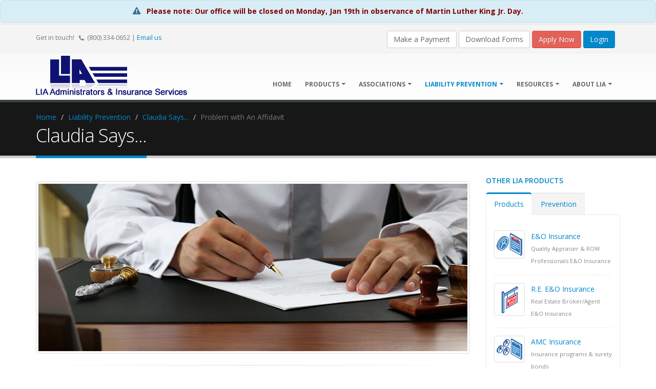

--- FILE ---
content_type: text/html; charset=utf-8
request_url: https://www.liability.com/claudia-says/problem-with-an-affidavit/
body_size: 9080
content:



<!DOCTYPE html>

<html xmlns="http://www.w3.org/1999/xhtml">
<head>
    <!-- Basic -->
		<meta charset="utf-8" /><meta http-equiv="X-UA-Compatible" content="IE=edge" /><title>
	Problem with An Affidavit - LIA Administrators & Insurance Services
</title>

		<!-- Favicon -->
		<link rel="shortcut icon" href="../../favicon.ico" />

		<!-- Mobile Metas -->
		<meta name="viewport" content="width=device-width, initial-scale=1.0" />

		<!-- Web Fonts  -->
		<link href="//fonts.googleapis.com/css?family=Open+Sans:300,400,600,700,800%7CShadows+Into+Light" rel="stylesheet" type="text/css" /><link href="https://fonts.googleapis.com/css?family=Roboto:400,300" rel="stylesheet" />

		<!-- Vendor CSS -->
		<link rel="stylesheet" href="../../vendor/bootstrap/bootstrap.css" /><link rel="stylesheet" href="../../vendor/fontawesome/css/font-awesome.css" /><link rel="stylesheet" href="../../vendor/owlcarousel/owl.carousel.min.css" media="screen" /><link rel="stylesheet" href="../../vendor/owlcarousel/owl.theme.default.min.css" media="screen" />
    <!--
		<link rel="stylesheet" href="../../vendor/magnific-popup/magnific-popup.css" media="screen" />
        -->
		<!-- Theme CSS -->
		<link rel="stylesheet" href="../../css/LIA-theme.min.css?cachekiller=1" /><link rel="stylesheet" href="../../css/theme-elements.css" /><link rel="stylesheet" href="../../css/theme-blog.css" /><link rel="stylesheet" href="../../css/theme-shop.css" /><link rel="stylesheet" href="../../css/theme-animate.css" />

		<!-- Current Page CSS 
		<link rel="stylesheet" href="../../vendor/rs-plugin/css/settings.css" media="screen" /><link rel="stylesheet" href="../../vendor/circle-flip-slideshow/css/component.css" media="screen" />
-->
		<!-- Skin CSS -->
		<link rel="stylesheet" href="../../css/skins/default.css" />

		<!-- Theme Custom CSS -->
		<link rel="stylesheet" href="../../css/custom.css?cachekiller=3" />
		<!-- Head Libs -->
		<script type="text/javascript" src="/vendor/modernizr/modernizr.js"></script>
    <!-- Vendor -->
		<!--[if lt IE 9]>
		<script src="//code.jquery.com/jquery-1.11.3.min.js"></script>
		<![endif]-->
		<!--[if gte IE 9]><!-->
		<script type="text/javascript" src="/vendor/jquery/jquery.js"></script>
		<!--<![endif]-->
		<!--[if IE]>
			<link rel="stylesheet" href="css/ie.css">
		<![endif]-->

		<!--[if lte IE 8]>
			<script src="vendor/respond/respond.js"></script>
			<script src="vendor/excanvas/excanvas.js"></script>
		<![endif]-->
        <script async src="https://www.googletagmanager.com/gtag/js?id=G-ZER7JN518Y"></script><script>  window.dataLayer = window.dataLayer || [];  function gtag(){dataLayer.push(arguments);} gtag('js', new Date()); gtag('config', 'G-ZER7JN518Y');</script>
</head>
<body>
    <form method="post" action="./" id="form1">
<div class="aspNetHidden">
<input type="hidden" name="__VIEWSTATE" id="__VIEWSTATE" value="sJ5LVGUG1Kan/728PC/YXGh8Wwfmg7LymOr03fWfE5vK+laBKF6pvxflSWcc17qElxXJk33Jz8Azgwmvndt6R5Uvb+VDs+noEIiyU3hWRmT7FtKesic1Q/84jUvJOb5UugW1D92Ih1Omhc5OJmpgJ9ixQ5mEaTIJOrJywXvVwWtaKiHQLW4EOEhlb0W5XhuHrGonX/xfln1nbks5RPffwpnFNJfP6iBSCYOl4qYVweRDz99ikFoS7c/MqMW6SzTU8xw6sEZ7RIG/K5g6AMXi58dQd6GYulQixYpqXJUP0BUN387kQSnytLRWpATlfzT/8BAL6rt4B/8DSPbVFfU3d85kdlvWftogb0jh9ha6x1yzGlSYhRGA9IZcO7xKaNuZ6yTSo3+KAukyqXPRugzKHhUs92EYBwJf2BPYlrMBRWqB0xDySqKuTZ6KA1K6hvM64HBtRDwpgAG+E6jnQ4kowpmKACGUfEK17osiIF5dR1B4I1pEYuuZPZvTig/10zhSbL2gWTIjPbMXGg1fSnEts5LT2bYJWu1Cekt/jqVdJVOwT+QLBgMs/rheHPpKno9Fg58sVwjXb59og+pxGiHS4ocew7//W1BbrXyk9wCtFez3hdbjig7Dmv/GJCWNGhC/I3Pr1x+LUDmalFnUz5HzdsFb2H/5de+KaA91Y91pd1+wMKt+VElV7edN+izCZGh+8dF8ZAZOE9O8Q3eLcLqt3MZSKleVamc8Cj8AlvIgu7g=" />
</div>

<div class="aspNetHidden">

	<input type="hidden" name="__VIEWSTATEGENERATOR" id="__VIEWSTATEGENERATOR" value="08EB7E5A" />
</div>

        <div class="body">
            <div id="MasterMessage_panelAlert" class="alert alert-info text-center mb-none p-sm">
	
    <span class="fa fa-exclamation-triangle"></span>

    <span style="color: maroon; font-weight: bold;">
        <span id="MasterMessage_lblMessage">Please note: Our office will be closed on Monday, Jan 19th in observance of Martin Luther King Jr. Day.</span>
    </span>

</div>

			<header id="header" class="flat-menu clean-top" >
                <div id="panelHeader" class="header-top">
	
					<div class="container">  
                                              
						<p>
							Get in touch! <span><i class="fa fa-phone"></i>(800) 334-0652  <!--(805) 963-6624--></span> | <a href="../../contact/" id="A13">Email us</a>
						</p>
						<div class="header-buttons">							
                            
                            <a href="../../applications/login/default.aspx" class="btn btn-default">Make a Payment</a>
                            <a href="../../forms/" class="btn btn-default">Download Forms</a>
							 <a href="../../apply/" class="btn btn-secondary"> Apply Now</a>
                            <a href="../../applications/login/" class="btn btn-primary">Login</a>
						</div>
					</div>

                
</div>
				<div class="container">
					<div class="logo">
						<a href="../../">
							<img src="../../images/White1LineLogo.png" alt="LIA Administrators &amp; Insurance Services" width="300" height="80" data-sticky-width="225" data-sticky-height="60" />
						</a>
					</div>
					<button class="btn btn-responsive-nav btn-inverse" data-toggle="collapse" data-target=".nav-main-collapse">
						<i class="fa fa-bars"></i>
					</button>
				</div>
				<div class="navbar-collapse nav-main-collapse collapse">
					<div class="container">
                        
						<nav class="nav-main mega-menu">
							<ul class="nav nav-pills nav-main" id="mainMenu">
                                
								<li id="liHome">
									<a href="../../">
										Home
									</a>
								</li><li id="liProducts" class="dropdown">
									<a id="A18" class="dropdown-toggle" href="#" onclick="return;">
										Products
									</a>
									<ul class="dropdown-menu">
                                        <li><a href="../../products/" id="A16overview">All Products</a></li>
                                        <li><a href="../../appraiser-errors-and-omissions/" id="A19">Appraiser E&amp;O</a></li>
                                        <li><a href="../../real-estate-errors-and-omissions/">Real Estate Agents E&amp;O</a></li>
                                        <li><a href="../../property-management-errors-and-omissions/">Property Management E&amp;O</a></li>
                                        <li><a href="../../amc/" id="A20">AMC</a></li>
                                        <li><a href="../../business-owners-policies/" id="A16bop">Business Owners Policies</a></li>
										<li><a href="../../general-liability/" id="A21">General Liability</a></li>
										<li><a href="../../cyber-liability/" id="A22">Cyber Liability</a></li>
										<li><a href="../../commercial-bonds/" id="A23">Commercial Bonds</a></li>
                                                                           
										
									</ul>
								</li><li id="liaAssociations" class="dropdown">
									<a class="dropdown-toggle" href="#" onclick="return;">
										Associations
									</a>
                                    <ul class="dropdown-menu">										
										<li><a href="../../appraisal-institute/">Appraisal Institute</a></li>
                                        <li><a href="../../ASFMRA/">ASFMRA</a></li>
                                        <li><a href="../../irwa/">IRWA</a></li>
									</ul>
								</li><li id="liLiabilityPrevention" class="active dropdown">
									<a class="dropdown-toggle" href="#" onclick="return;">
										Liability Prevention
									</a>
									<ul class="dropdown-menu">										
										<li><a href="../../claim-alerts/">Claim Alerts</a></li>
                                        <li><a href="../../claudias-corner/">Claudia's Corner</a></li>
                                        <li><a href="../">Claudia Says...</a></li>
                                        <li><a href="../../real-estate-q-and-a/">RE Agents Q&amp;A Series</a></li>
                                        <li><a href="../../magdas-message/">Magda's Message</a></li>
                                        <li><a href="../../grahams-cyber-corner/">Graham's Cyber Corner</a></li>
                                        <li><a href="../../seminars/">Liability Prev. Seminars</a></li>                                        
                                        <li><a href="../../publications/" id="A16d">Publications</a></li>
                                        <li><a href="../../irwa-q-and-a/">IRWA Q&amp;A Series</a></li>
                                        <li><a href="../../irwa/publications/">IRWA Publications</a></li>
                                        
										
									</ul>
								</li><li id="liResources" class="dropdown">
									<a id="A24" class="dropdown-toggle" href="#" onclick="return;">
										Resources
									</a>
									<ul class="dropdown-menu">										
										<li><a href="../../claims/" id="A25">Claims Reporting</a></li>                                        
                                        <li><a href="../../faq/" id="A27">FAQ&#39;s</a></li>
                                        <li><a href="../../a-word-from-the-president/" id="A33">A word from LIA President</a></li>                                        
                                        <li><a href="../../forms/" id="A32">Download Applications</a></li>
										
									</ul>
								</li><li id="liAbout" class="dropdown">
									<a id="A28" class="dropdown-toggle" href="#" onclick="return;">
										About LIA
									</a>
									<ul class="dropdown-menu">										
                                        <li><a href="../../company-profile/" id="A36">Company Profile</a></li>
										<li><a href="../../meet-our-team/" id="A29">Meet our Team</a></li>                                        
                                        <li><a href="../../testimonials/" id="A31">Testimonials</a></li>
                                        <li><a href="../../contact/">Contact Us</a></li>
										
									</ul>
								</li>
                                <!-- Mobile Nav Additions START -->
                                <li id="li1" class="hidden-md hidden-lg">
									<a href="../../forms/" id="A16DownloadForms">
										Download Forms
									</a>
								</li><li id="li2" class="hidden-md hidden-lg">
									<a href="../../applications/login/" id="A16Payment">
										Make a Payment
									</a>
								</li><li id="liLoginCollapse" class="hidden-md hidden-lg">
									<a href="../../applications/login/" id="A16Login">
										Login
									</a>
								</li>
                                <!-- Mobile Nav Additions START -->
								
							</ul>
						</nav>
                            
                        
					</div>
				</div>
			</header>


			
 
			





    <div>
        
    <div role="main" class="main">

				<section class="page-header">
					<div class="container">
						<div class="row">
							<div class="col-md-12">
								<ul class="breadcrumb">
									<li><a href="../../" id="ContentPlaceHolder1_A1">Home</a></li>
                                    <li><a href="../../liability-prevention/" id="ContentPlaceHolder1_A2">Liability Prevention</a></li>
									<li><a href="../" id="ContentPlaceHolder1_A3">Claudia Says...</a></li>
                                    <li class="active">Problem with An Affidavit</li>
								</ul>
							</div>
						</div>
						<div class="row">
							<div class="col-md-12">
								<h1>Claudia Says...</h1>
							</div>
						</div>
					</div>
				</section>

				<div class="container">

					<div class="row">
                       
						<div class="col-md-9">
                            

    <!-- 728x90 -->
<div style="max-width:728px; margin-bottom:10px;">

<script src="//embed.bannerboo.com/b920169d00ccd?target_window=_top&responsive=1" async></script>		
    </div>
							<div class="blog-posts single-post">

								<article class="post ">
									<div class="post-image">
										<div>
											<div>
												<div>
													<img src="../../images/claudia-says/assets/affidavit-837x327.jpg" id="ContentPlaceHolder1_Img1" class="img-responsive img-rounded img-thumbnail" alt="Problem with An Affidavit Q&amp;A for real estate appraiser" />
												</div>
											</div>
											
												
											</div>
										
									</div>
                                    
<hr />
                                <div class="col-md-2 col-md-push-1" data-appear-animation="bounceInLeft">
                                    <img src="../../images/claudia-says/Lia-spokeswoman-86x130.png" />
                                </div>

                                <div class="col-md-10">
									<section class="call-to-action button-centered mb-xl">
										<div class="call-to-action-content">
											<h4>Would you like <strong>Claudia</strong> to manage your liability concerns?</h4>
											
										</div>
										<div class="call-to-action-btn">
											<a href="../../apply/" id="ContentPlaceHolder1_claudiaSaysspokespersonCTA1_A4" class="btn btn-lg btn-primary">Apply Now</a>
										</div>
									</section>
								</div>
									


									<div class="post-content">

										<h2 class="mt-lg">Problem with An Affidavit</h2>
                                        <div class="with-borders"><p class="drop-caps mb-lg">
                                            Q: &quot;
                                            An attorney just sent me an affidavit with an appraisal of mine that I prepared for a refinance. The cover letter says if I sign the affidavit and get it notarized I don’t have to show up in court and testify at a hearing that is set for next month.  Here’s my problem: the affidavit is all wrong. It says I did the appraisal for the borrower. I don’t want to have to go to court. Can I just cross out the borrower’s name and put in the lender’s name, sign it and send it back that way?
                                            
                                            </p>
                                            

                                            


                                        </div>																				
                                        <div>
                                        <p class="drop-caps drop-caps-style-2 mb-lg">
                                            A:   
                                            No, you have to sign this before a notary who won’t allow you to sign the document with cross outs. You will need to call the attorney that sent the document and explain what is incorrect.  This may be simple.  If they only want to introduce the report into evidence, you may get off easy.  They might correct the mistake, send a new document for you to sign and that will be that.  If the attorney was mistaken, and he thinks the borrower was your client, then it might be more complicated.
                                        </p>
                                            
                                            <p>
                                                Remember that you cannot discuss the report in any detail.  If he starts asking you questions, you have to politely tell him that the lender was the client and you cannot discuss the report. You may get served with a subpoena to testify at a deposition or in court.  Sorry, but sometimes that simply can’t be avoided. Let me know what happens after you speak with the attorney.
                                            </p>
                                            
                                       </div>

                                        
                                        <div class="fb-like" data-href="http://www.liability.com/claudia-says/problem-with-an-affidavit/" data-layout="button" data-action="like" data-size="small" data-show-faces="false" data-share="true"></div>

									</div>
								</article>
                                <!-- CTA Claudia Says -->
                                
<hr />
                                <div class="col-md-2 col-md-push-1" data-appear-animation="bounceInLeft">
                                    <img src="../../images/claudia-says/Lia-spokeswoman-86x130.png" />
                                </div>

                                <div class="col-md-10">
									<section class="call-to-action button-centered mb-xl">
										<div class="call-to-action-content">
											<h4>Would you like <strong>Claudia</strong> to manage your liability concerns?</h4>
											
										</div>
										<div class="call-to-action-btn">
											<a href="../../apply/" id="ContentPlaceHolder1_claudiaSaysspokespersonCTA_A4" class="btn btn-lg btn-primary">Apply Now</a>
										</div>
									</section>
								</div>
                                <!-- CTA Claudia Says -->
							</div>
						</div>

						<div class="col-md-3">
							<aside class="sidebar">

								

								<h5 class="heading-primary">Other LIA Products</h5>
                                <!-- start UC sidetab for products and prevention  -->
                                
   <div class="tabs mb-xlg">
									<ul class="nav nav-tabs">
										<li class="active"><a href="#products" data-toggle="tab">Products</a></li>
										<li><a href="#prevention" data-toggle="tab">Prevention</a></li>
									</ul>
									<div class="tab-content">
										<div class="tab-pane active" id="products">
											<ul class="simple-post-list">
                                                <li>
													<div class="post-image">
														<div class="img-thumbnail">
															<a href="../../appraiser-errors-and-omissions/" id="ContentPlaceHolder1_sidebartab_A3">
																<img src="../../images/icons/eo-50x45.png" id="ContentPlaceHolder1_sidebartab_Img5" width="50" height="45" class="img-responsive" alt="Quality Appraiser E&amp;O Insurance" />
															</a>
														</div>
													</div>
													<div class="post-info">
														<a href="../../appraiser-errors-and-omissions/" id="ContentPlaceHolder1_sidebartab_A4">E&amp;O Insurance</a>
                                                        <div class="post-meta">
															 Quality Appraiser &amp; ROW Professionals E&amp;O Insurance
														</div>														
													</div>
												</li>

                                                <li>
													<div class="post-image">
														<div class="img-thumbnail">
															<a href="../../real-estate-errors-and-omissions/">
																<img src="../../images/icons/reab-50x54.png" id="ContentPlaceHolder1_sidebartab_Img9" width="50" height="54" class="img-responsive" alt="Quality Real Estate Broker and Real Estate Agent E&amp;O Insurance" />
															</a>
														</div>
													</div>
													<div class="post-info">
														<a href="../../real-estate-errors-and-omissions/">R.E. E&amp;O Insurance</a>
                                                        <div class="post-meta">
															 Real Estate Broker/Agent E&amp;O Insurance
														</div>														
													</div>
												</li>
																								

                                                <li>
                                                    <div class="post-image">
                                                        <div class="img-thumbnail">
                                                            <a href="../../amc/" id="ContentPlaceHolder1_sidebartab_A17">
                                                                <img src="../../images/icons/amc-50x42.png" width="50" height="42" class="img-responsive" alt="AMC Insurance" />
                                                            </a>
                                                        </div>
                                                    </div>
                                                    <div class="post-info">
                                                        <a href="../../amc/" id="ContentPlaceHolder1_sidebartab_A18">AMC Insurance</a>
                                                        <div class="post-meta">
                                                            Insurance programs &amp; surety bonds
                                                        </div>
                                                    </div>
                                                </li>

                                                <li>
                                                    <div class="post-image">
                                                        <div class="img-thumbnail">
                                                            <a href="../../property-management-errors-and-omissions/">
                                                                <img src="../../images/icons/property-50x52.png" width="50" height="52" class="img-responsive" alt="Property Management E&amp;O Insurance" />
                                                            </a>
                                                        </div>
                                                    </div>
                                                    <div class="post-info">
                                                        <a href="../../property-management-errors-and-omissions/">Property Management</a>
                                                        <div class="post-meta">
                                                            E&amp;O for the Property Management industry
                                                        </div>
                                                    </div>
                                                </li>

                                                <li>
													<div class="post-image">
														<div class="img-thumbnail">
															<a href="../../general-liability/" id="ContentPlaceHolder1_sidebartab_A5">
																<img src="../../images/icons/commercial-50x46-center.png" id="ContentPlaceHolder1_sidebartab_Img3" width="50" height="46" class="img-responsive" alt="Appraiser General Liabilty Insurance" />
															</a>
														</div>
													</div>
													<div class="post-info">
														<a href="../../general-liability/" id="ContentPlaceHolder1_sidebartab_A7">General Liability</a>
														<div class="post-meta">
															Protecting various business liability exposures
														</div>
													</div>
												</li>


                                                <li>
													<div class="post-image">
														<div class="img-thumbnail">
															<a href="../../commercial-bonds/" id="ContentPlaceHolder1_sidebartab_A12">
																<img src="../../images/icons/bonds-50x57-center.png" id="ContentPlaceHolder1_sidebartab_Img8" width="50" height="47" class="img-responsive" alt="Appraiser Commerical Bonds" />
															</a>
														</div>
													</div>
													<div class="post-info">
														<a href="../../commercial-bonds/" id="ContentPlaceHolder1_sidebartab_A13">Commercial Bonds</a>
														<div class="post-meta">
															A variety of bond products for various entities
														</div>
													</div>
												</li>

                                                <li>
													<div class="post-image">
														<div class="img-thumbnail">
															<a href="../../cyber-liability/" id="ContentPlaceHolder1_sidebartab_A8">
																<img src="../../images/icons/cyber-50x45.png" id="ContentPlaceHolder1_sidebartab_Img4" width="50" height="45" class="img-responsive" alt="Appraiser Cyber Liability" />
															</a>
														</div>
													</div>
													<div class="post-info">
														<a href="../../cyber-liability/" id="ContentPlaceHolder1_sidebartab_A11">Cyber Liability</a>
														<div class="post-meta">
                                                            Protection for various electronic activities															
														</div>
													</div>
												</li>
                                                
                                   
												
												
											</ul>
										</div>
										<div class="tab-pane" id="prevention">
											<ul class="simple-post-list">
                                                <li>
													<div class="post-image">
														<div class="img-thumbnail">
															<a href="../../claim-alerts/" id="ContentPlaceHolder1_sidebartab_A6">
																<img src="../../images/claim-alert-60x60.jpg" id="ContentPlaceHolder1_sidebartab_Img6" width="60" height="60" class="img-responsive" alt="Real Estate Appraiser Claim Alerts" />
															</a>
														</div>
													</div>
													<div class="post-info">
														<a href="../../claim-alerts/" id="ContentPlaceHolder1_sidebartab_A9">Claim Alerts</a>
														<div class="post-meta">
															Litigation trends and effective defense advice
														</div>
													</div>
												</li>

												<li>
													<div class="post-image">
														<div class="img-thumbnail">
															<a href="../" id="ContentPlaceHolder1_sidebartab_A10">
																<img src="../../images/claudia-says/claudia-says-60x60.jpg" id="ContentPlaceHolder1_sidebartab_Img2" width="60" height="60" class="img-responsive" alt="Claudia Says for Real Estate Appraisers" />
															</a>
														</div>
													</div>
													<div class="post-info">
														<a href="../" id="ContentPlaceHolder1_sidebartab_A14">Claudia Says...</a>
														<div class="post-meta">
															Q&amp;A Series with Claudia Gaglione
														</div>
													</div>
												</li>

                                                <li>
													<div class="post-image">
														<div class="img-thumbnail">
															<a href="../../seminars/" id="ContentPlaceHolder1_sidebartab_A15">
																<img src="../../images/seminars-60x60.jpg" id="ContentPlaceHolder1_sidebartab_Img7" width="60" height="60" class="img-responsive" alt="Real Estate Appraiser Liability Prevention Seminars" />
															</a>
														</div>
													</div>
													<div class="post-info">
														<a href="../../seminars/" id="ContentPlaceHolder1_sidebartab_A16">Prevention Seminars</a>
														<div class="post-meta">
															Upcoming Liability Prevention Seminars
														</div>
													</div>
												</li>

                                                <li>
													<div class="post-image">
														<div class="img-thumbnail">
															<a href="../../publications/" id="ContentPlaceHolder1_sidebartab_A21">
																<img src="../../images/publications-60x60.jpg" id="ContentPlaceHolder1_sidebartab_Img11" width="60" height="60" class="img-responsive" alt="LIA Articles &amp; Publications" />
															</a>
														</div>
													</div>
													<div class="post-info">
														<a href="../../publications/" id="ContentPlaceHolder1_sidebartab_A22">Publications</a>
														<div class="post-meta">
															LIA authored articles from various publications
														</div>
													</div>
												</li>

                                       
												
												
											</ul>
										</div>
									</div>
								</div>


                                <!-- end UC sidetab for products and prevention -->


                                <!-- end UC sidetab for products and prevention -->

							</aside>
						</div>
					</div>

				</div>

			</div>
    
    
<section class="call-to-action call-to-action-default with-button-arrow call-to-action-in-footer">
					<div class="container">
						<div class="row">
							<div class="col-md-12">
								<div class="owl-carousel nav-bottom rounded-nav mt-lg mb-none" data-plugin-options='{"items": 1, "autoplay": true, "autoplayTimeout": 6000}'>
									
                                    <div>
										<div class="col-md-12">
											<div class="testimonial testimonial-style-6 testimonial-with-quotes mb-none">
												<blockquote>
													<p>Claudia Gaglione is great!!! Straight & to the point! She uses common sense with no bureaucratic crap or legalese! This is the type of person that I wish ALL Attorneys could be like (& I have 3 of them in my family). She is very easy to understand and doesn't try to scare her clients into submission like too many insurance companies do. Please feature her regularly.</p>
												</blockquote>
												<div class="testimonial-author">
													<p><strong>Appraiser</strong><span>La Verne, CA</span></p>
												</div>
											</div>
										</div>
									</div>

                                    <div>
										<div class="col-md-12">
											<div class="testimonial testimonial-style-6 testimonial-with-quotes mb-none">
												<blockquote>
													<p>Despite having been with LIA for only a year, I find myself feeling much more protected than I have in all the years I've had E&O insurance from other companies. I'm particularly impressed by the level of professionalism and responsiveness.
                                                        Whenever I am concerned about something that could adversely affect my appraisal business, I reach out to my E&O provider and ask for their perspective on the issue. I've always gotten good advice. Knowing the 'Ask Claudia' group has been a big plus.</p>
												</blockquote>
												<div class="testimonial-author">
													<p><strong>Don Schaffer</strong><span>Appraiser</span></p>
												</div>
											</div>
										</div>
									</div>

									<div>
										<div class="col-md-12">
											<div class="testimonial testimonial-style-6 testimonial-with-quotes mb-none">
												<blockquote>
													<p>Many thanks to you and Claudia (National Claims Counsel for LIA) for helping me through that strange annoying incident.</p>
												</blockquote>
												<div class="testimonial-author">
													<p><strong>Appraiser</strong><span>Santa Rosa, CA</span></p>
												</div>
											</div>
										</div>
									</div>


								</div>
							</div>
						</div>
					</div>
				</section>






    </div>

            <footer class="short" id="footer">
				<div class="container">
					<div class="row">
						<div class="col-md-9">
							<h4 class="heading-primary">About LIA</h4>
							<p>
                                LIA Administrators & Insurance Services is a national insurance administrator, offering Errors and Omissions Insurance since 1978. We specialize in covering Real Estate Appraisers and other Real Estate professionals. Our president, Robert C. Wiley, has over 40 years of experience providing Property & Casualty and Accident & Health insurance to national associations and their members. We build a partnership with our clients not only offering insurance protection but also educating them in risk management and loss prevention via articles, Claim Alerts and Loss Prevention Seminars. This is all built on Mr. Wiley's core foundation of offering excellent service. 
                                <a href="../../company-profile/" class="btn-flat btn-xs">View More <i class="fa fa-arrow-right"></i></a>
							</p>
							<hr class="light"/>
							<div class="row">
								<div class="col-md-3">
									<h5 class="heading-primary">Insurance</h5>
									<ul class="list list-icons list-icons-sm">
										<li><i class="fa fa-caret-right"></i> <a href="../../appraiser-errors-and-omissions/">Appraiser E&amp;O</a></li>
                                        <li><i class="fa fa-caret-right"></i> <a href="../../real-estate-errors-and-omissions/">Real Estate E&amp;O</a></li>   
                                        <li><i class="fa fa-caret-right"></i> <a href="../../property-management-errors-and-omissions/">Property Management E&amp;O</a></li>
										<li><i class="fa fa-caret-right"></i> <a href="../../amc/" id="A1">AMC Insurance</a></li>
                                        <li><i class="fa fa-caret-right"></i> <a href="../../business-owners-policies/" id="A16bopFooter">Business Owners Policies</a></li>
										<li><i class="fa fa-caret-right"></i> <a href="../../commercial-bonds/" id="A2">Commercial Bonds</a></li>
										<li><i class="fa fa-caret-right"></i> <a href="../../general-liability/" id="A3">General Liability</a></li>
                                        <li><i class="fa fa-caret-right"></i> <a href="../../cyber-liability/" id="A17">Cyber Liability</a></li>
                                        
									</ul>
								</div>
								<div class="col-md-3">
									<h5 class="heading-primary">Liability Prevention</h5>
									<ul class="list list-icons list-icons-sm">
										<li><i class="fa fa-caret-right"></i> <a href="../../claim-alerts/" id="A4">Claim Alerts</a></li>
                                        <li><i class="fa fa-caret-right"></i> <a href="../../claudias-corner/" id="A16CC">Claudia's Corner</a></li>
										<li><i class="fa fa-caret-right"></i> <a href="../" id="A5">Claudia Says...</a></li>
                                        <li><i class="fa fa-caret-right"></i> <a href="../../real-estate-q-and-a/" id="A10REagentsQA">RE Agents Q&amp;A Series</a></li>
                                        <li><i class="fa fa-caret-right"></i> <a href="../../magdas-message/" id="A16Magda">Magda's Message</a></li>
                                        <li><i class="fa fa-caret-right"></i> <a href="../../grahams-cyber-corner/" id="A16Graham">Graham's Cyber Corner</a></li>
                                        <li><i class="fa fa-caret-right"></i> <a href="../../irwa-q-and-a/" id="A16irwa">IRWA Q&amp;A Series</a></li>
                                        <li><i class="fa fa-caret-right"></i> <a href="../../irwa/publications/" id="A16irwaPublications">IRWA Publications</a></li>
										<li><i class="fa fa-caret-right"></i> <a href="../../seminars/" id="A6">Liability Prev. Seminars</a></li>                                        
                                        <li><i class="fa fa-caret-right"></i> <a href="../../publications/" id="A5740">Publications</a></li>
										
									</ul>
								</div>								
								<div class="col-md-3">
									<h5 class="heading-primary">Resources</h5>
									<ul class="list list-icons list-icons-sm">										
										<li><i class="fa fa-caret-right"></i> <a href="../../claims/" id="A12">Claims Reporting</a></li>                                        
                                        <li><i class="fa fa-caret-right"></i> <a href="../../faq/" id="A14">FAQ</a></li>
                                        <li><i class="fa fa-caret-right"></i> <a href="../../a-word-from-the-president/" id="A37">Word from LIA President</a></li>                                        
                                        <li><i class="fa fa-caret-right"></i> <a href="../../forms/" id="A39">Download Applications</a></li>										
										
									</ul>
								</div>
                                <div class="col-md-3">
									<h5 class="heading-primary">About LIA</h5>
									<ul class="list list-icons list-icons-sm">
                                        <li><i class="fa fa-caret-right"></i> <a href="../../company-profile/" id="A9">Company Profile</a></li>
										<li><i class="fa fa-caret-right"></i> <a href="../../meet-our-team/" id="A8">Meet our Team</a></li>
										<li><i class="fa fa-caret-right"></i> <a href="../../testimonials/" id="A11">Testimonials</a></li>
                                        <li><i class="fa fa-caret-right"></i> <a href="../../contact/" id="A30">Contact Us</a></li>
                                        <li><i class="fa fa-caret-right"></i> <a href="../../#" id="A7" onclick="MM_openBrWindow(&#39;/terms/terms.htm&#39;,&#39;TermsOfUse&#39;,&#39;scrollbars=yes,resizable=yes,width=400,height=400&#39;)">Terms of Service</a></li>
                                       <!-- <li><i class="fa fa-caret-right"></i> <a href="../../sitemap/" id="A16">Sitemap</a></li> -->
									</ul>
                                    <h5 class="heading-primary">Associations</h5>
                                    <ul class="list list-icons list-icons-sm">
                                        <li><i class="fa fa-caret-right"></i> <a href="../../appraisal-institute/">Appraisal Institute</a></li>
                                        <li><i class="fa fa-caret-right"></i> <a href="../../ASFMRA/">ASFMRA</a></li>
                                        <li><i class="fa fa-caret-right"></i> <a href="../../irwa/">IRWA</a></li>
                                    </ul>
								</div>
							</div>
						</div>
						<div class="col-md-3">
							<h5 class="mb-sm">Contact Us</h5>
							<span class="phone">(800) 334-0652</span>
							<p class="mb-none">or: (805) 963-6624</p>
							<p class="mb-none">Fax: (805) 962-0652</p>
							<ul class="list list-icons mt-xl">
								<li><i class="fa fa-map-marker"></i> <strong>Address:</strong> 1600 Anacapa Street, P.O. Box 1319 Santa Barbara, CA 93102-1319</li>
								<li><i class="fa fa-envelope"></i> <strong>Email:</strong> <a href="../../contact/" id="A16contact">Contact Us</a></li>
                                <li><i class="fa fa-suitcase"></i> <strong>CA License:</strong> <span style="color:#ffffff">#0764257</span></li>
							</ul>
                            
                            <!--
                            <a href="https://www.facebook.com/appraiser.insurance" class="FbFollowBtn FbFollowBtn--facebook" target="_blank">Follow us on Facebook</a>
                            -->


                            <a class="btn-social btn-social-icon btn-social-facebook" href="https://www.facebook.com/appraiser.insurance" target="_blank"><i class="fa fa-facebook"></i><span>Follow us on Facebook</span></a>

                            <a class="btn-social btn-social-icon btn-social-linkedin" href="https://www.linkedin.com/company/15577848/" target="_blank"><i class="fa fa-linkedin"></i><span>Follow us on LinkedIn</span></a>
                                <!-- removed old button Jan 2023
							<div class="social-icons mt-xl">
								<ul class="social-icons">
                                   
									<li class="facebook"><a href="http://www.facebook.com/appraiser.insurance" target="_blank" data-placement="bottom" data-tooltip="" title="Facebook">Facebook</a></li>									
								</ul>
							</div>
                                    -->


						</div>
					</div>
				</div>
				<div class="footer-copyright">
					<div class="container">
						<div class="row">
							<div class="col-md-1">
								<a href="../../" class="logo">
									<img src="../../images/lia-Logo-footer-67x26.png" alt="LIA Administrators &amp; Insurance Services" class="img-responsive" />
								</a>
							</div>
							<div class="col-md-11">
								<p>© Copyright 2026. All Rights Reserved. </p>
							</div>
                            
						</div>
					</div>
				</div>
			</footer>

		</div>
        
		<script type="text/javascript" src="/vendor/jquery.appear/jquery.appear.js"></script>
		<script type="text/javascript" src="/vendor/jquery.easing/jquery.easing.js"></script>
		<script type="text/javascript" src="/vendor/jquery-cookie/jquery-cookie.js"></script>
		<script type="text/javascript" src="/vendor/bootstrap/bootstrap.js"></script>
		<script type="text/javascript" src="/vendor/common/common.js"></script>
        <script type="text/javascript" src="/vendor/owlcarousel/owl.carousel.js"></script>
        <!--
		<script type="text/javascript" src="/vendor/jquery.validation/jquery.validation.js"></script>
      
		<script type="text/javascript" src="/vendor/jquery.stellar/jquery.stellar.js"></script>
		<script type="text/javascript" src="/vendor/jquery.easy-pie-chart/jquery.easy-pie-chart.js"></script>
		<script type="text/javascript" src="/vendor/jquery.gmap/jquery.gmap.js"></script>
		<script type="text/javascript" src="/vendor/isotope/jquery.isotope.js"></script>
		
		<script type="text/javascript" src="/vendor/jflickrfeed/jflickrfeed.js"></script>
		<script type="text/javascript" src="/vendor/magnific-popup/jquery.magnific-popup.js"></script>
		<script type="text/javascript" src="/vendor/vide/vide.js"></script>  -->
		
		<!-- Theme Base, Components and Settings -->
		<script type="text/javascript" src="/js/theme.js"></script>
		
		<!-- Specific Page Vendor and Views 
		<script type="text/javascript" src="/vendor/rs-plugin/js/jquery.themepunch.tools.min.js"></script>
		<script type="text/javascript" src="/vendor/rs-plugin/js/jquery.themepunch.revolution.min.js"></script>
		<script type="text/javascript" src="/vendor/circle-flip-slideshow/js/jquery.flipshow.js"></script>
		<script type="text/javascript" src="/js/views/view.home.js"></script>
		-->
		<!-- Theme Custom -->
		<script type="text/javascript" src="/js/custom.js"></script>
		
		<!-- Theme Initialization Files -->
		<script type="text/javascript" src="/js/theme.init.js"></script>

        
    <div id="fb-root"></div>
<script>(function(d, s, id) {
  var js, fjs = d.getElementsByTagName(s)[0];
  if (d.getElementById(id)) return;
  js = d.createElement(s); js.id = id;
  js.src = "//connect.facebook.net/en_US/sdk.js#xfbml=1&version=v2.8";
  fjs.parentNode.insertBefore(js, fjs);
}(document, 'script', 'facebook-jssdk'));</script>

    </form>
<script>(function(){function c(){var b=a.contentDocument||a.contentWindow.document;if(b){var d=b.createElement('script');d.innerHTML="window.__CF$cv$params={r:'9c052a106dc86154',t:'MTc2ODgxMzQ2Mw=='};var a=document.createElement('script');a.src='/cdn-cgi/challenge-platform/scripts/jsd/main.js';document.getElementsByTagName('head')[0].appendChild(a);";b.getElementsByTagName('head')[0].appendChild(d)}}if(document.body){var a=document.createElement('iframe');a.height=1;a.width=1;a.style.position='absolute';a.style.top=0;a.style.left=0;a.style.border='none';a.style.visibility='hidden';document.body.appendChild(a);if('loading'!==document.readyState)c();else if(window.addEventListener)document.addEventListener('DOMContentLoaded',c);else{var e=document.onreadystatechange||function(){};document.onreadystatechange=function(b){e(b);'loading'!==document.readyState&&(document.onreadystatechange=e,c())}}}})();</script></body>
</html>


--- FILE ---
content_type: text/css
request_url: https://www.liability.com/css/LIA-theme.min.css?cachekiller=1
body_size: 14690
content:
html{direction:ltr}body{background-color:#fff;color:#777;font-family:"Open Sans",Arial,sans-serif;font-size:14px;line-height:22px;margin:0}div.with-borders{border-radius:6px;border-width:1px;border-style:solid;border-color:#dfdfdf #ececec;box-shadow:0 1px 1px 0 rgba(0,0,0,.04);padding:15px 20px;margin-bottom:3em;min-height:7.25em}p.drop-caps{margin:0}body a{outline:none !important}li{line-height:24px}@media(max-width:479px){body{font-size:13px}}.header-container{min-height:76px;position:relative}#header{background:#f6f6f6;background:-webkit-linear-gradient(#f6f6f6,#fff);background:linear-gradient(#f6f6f6,#fff);clear:both;border-top:5px solid #ededed;min-height:100px;padding:8px 0}#header>.container{height:100px;margin-bottom:-35px;position:relative;display:table;max-width:1170px}#header>.navbar-collapse>.container{position:relative}#header .header-top{min-height:50px}#header .header-top form{margin:0}#header .header-top p{float:left;font-size:.9em;line-height:50px;margin:0}#header .header-top i{margin-right:6px;margin-left:6px;position:relative;top:1px}#header .header-top nav{float:left;width:auto}#header .header-top ul.nav-top{margin:7px 0 0 -15px;min-height:5px}#header .header-top ul.nav-top li.phone{margin-right:10px}#header .header-top ul.nav-top li a{padding-left:4px}#header .header-buttons{clear:right;float:right;margin-top:-3px;margin-left:5px;position:relative}#header .search{float:right;margin:10px 0 0 15px;position:relative}#header .search+.header-buttons{clear:none;margin-left:10px;margin-right:0;margin-top:13px}#header .search input.search:first-child{-webkit-transition:width .2s ease-in .2s;-moz-transition:width .2s ease-in .2s;transition:width .2s ease-in .2s;border-radius:20px;width:170px;font-size:.9em;padding:6px 12px;height:34px;margin:0}#header .search input.search:focus{width:220px;border-color:#ccc}#header .search button.btn-default{border:0;background:transparent;position:absolute;top:0;right:0;color:#ccc;z-index:3}#header nav{float:right}#header nav ul.nav-top{margin:10px 0 -10px;min-height:62px}#header nav ul.nav-top li span{display:block;line-height:14px;margin-bottom:2px;margin-right:0;margin-top:5px;padding:8px 2px 8px 12px}#header nav ul.nav-top li a,#header nav ul.nav-top li span{color:#999;font-size:.9em;padding:6px 10px}#header nav ul.nav-top li i{margin-right:6px;position:relative;top:1px}#header .not-included{color:#b7b7b7;display:block;font-size:.8em;font-style:normal;margin:-8px 0 -4px;padding:0}#header .tip{display:inline-block;padding:0 5px;background:#fff;color:#111;text-shadow:none;border-radius:3px;margin-left:8px;position:relative;text-transform:uppercase;font-size:10px;font-weight:bold}#header .tip:before{right:100%;top:50%;border:solid transparent;content:" ";height:0;width:0;position:absolute;pointer-events:none;border-color:rgba(255,255,255,0);border-right-color:#fff;border-width:5px;margin-top:-5px}#header .tip.skin{color:#fff}#header .logo{-webkit-transition:all .2s ease-in .2s;-moz-transition:all .2s ease-in .2s;transition:all .2s ease-in .2s;margin:0;padding:5px 0;display:table-cell;vertical-align:middle;height:100%;color:transparent}#header .logo a{position:relative;z-index:1}#header .logo img{position:relative;color:transparent}.btn-responsive-nav{display:none}#header.fixed{position:fixed;top:0;left:0;width:100%;z-index:1001}body.sticky-menu-active #header{border-bottom:1px solid #e9e9e9;position:fixed;top:-57px;width:100%;z-index:1001;box-shadow:0 0 3px rgba(0,0,0,.1);filter:none}body.sticky-menu-active #header .header-buttons{margin-top:-1px}body.sticky-menu-active #header nav ul.nav-main{margin-bottom:7px;margin-top:-4px}body.sticky-menu-active.always-sticky #header{top:0}body.sticky-menu-active.always-sticky #header nav ul.nav-main{margin:-7px 10px 8px 0}body.sticky-menu-active.always-sticky #header .header-buttons{margin-top:-3px}body.scrolling .nav-main-collapse.collapsing{-webkit-transition:none;transition:none}@media(min-width:992px){#header nav{float:right}#header nav ul.nav-main{margin:-7px 10px 8px 0}#header nav ul.nav-main>li+li{margin-left:-4px}#header nav ul.nav-main li a{font-size:12px;font-style:normal;line-height:20px;margin-left:3px;margin-right:3px;text-transform:uppercase;font-weight:700;padding:10px 13px}#header nav ul.nav-main li a:hover{background-color:#f4f4f4}#header nav ul.nav-main li a:focus{background:transparent}#header nav ul.nav-main li a i.fa-caret-down{position:relative;top:-1px;margin-left:2px}#header nav ul.nav-main li ul a{text-transform:none;font-weight:normal;font-size:.9em}#header nav ul.nav-main li.dropdown.open a.dropdown-toggle{border-radius:5px 5px 0 0}#header nav ul.nav-main li.dropdown:hover>a{padding-bottom:11px;margin-bottom:-1px}#header nav ul.nav-main li.dropdown:hover>ul{display:block}#header nav ul.nav-main li.dropdown:hover a.dropdown-toggle{border-radius:5px 5px 0 0}#header nav ul.nav-main ul.dropdown-menu{border:0;border-top:5px solid #ccc;border-radius:0 6px 6px 6px;box-shadow:0 20px 45px rgba(0,0,0,.08);margin:1px 0 0 3px;padding:5px;top:auto;text-align:left;min-width:200px}#header nav ul.nav-main ul.dropdown-menu li:hover>a{filter:none;background:#f4f4f4}#header nav ul.nav-main ul.dropdown-menu li:last-child>a{border-bottom:0}#header nav ul.nav-main ul.dropdown-menu>li>a{color:#777;font-weight:400;padding-bottom:4px;padding-top:4px;text-transform:none;position:relative;padding:8px 20px 8px 5px;font-size:.9em;border-bottom:1px solid #f4f4f4}#header nav ul.nav-main ul.dropdown-menu ul.dropdown-menu{border-top:0;border-radius:6px;margin-left:0;margin-top:-5px}#header nav ul.nav-main .dropdown-submenu{position:relative}#header nav ul.nav-main .dropdown-submenu>.dropdown-menu{top:0;left:100%;margin-top:-6px;margin-left:-1px;border-radius:0 6px 6px 6px}#header nav ul.nav-main .dropdown-submenu .fa-caret-down{display:none}#header nav ul.nav-main .dropdown-submenu>a:after{display:block;content:" ";float:right;width:0;height:0;border-color:transparent;border-style:solid;border-width:5px 0 5px 5px;border-left-color:#fff;margin-top:5px;margin-right:-10px;position:absolute;top:8px;right:15px}#header nav ul.nav-main .dropdown-submenu.pull-left{float:none}#header nav ul.nav-main .dropdown-submenu.pull-left>.dropdown-menu{left:-100%;margin-left:10px;border-radius:6px 0 6px 6px}#header nav ul.nav-main .dropdown-submenu:hover>.dropdown-menu{display:block}#header nav ul.nav-main .dropdown-submenu:hover>a:after{border-left-color:#fff}#header .nav-main-collapse{overflow-y:visible}#header .nav-main-collapse.in{overflow-y:visible}#header.font-color-light nav.nav-main ul.nav-main>li.active>a,#header.font-color-light nav.nav-main ul.nav-main>li>a{color:#fff}body.sticky-menu-active #header.font-color-light nav.nav-main ul.nav-main>li.active>a,body.sticky-menu-active #header.font-color-light nav.nav-main ul.nav-main>li>a{color:#777}#header.font-color-dark nav.nav-main ul.nav-main>li.active>a,#header.font-color-dark nav.nav-main ul.nav-main>li>a{color:#444}}@media(min-width:992px){#header nav.mega-menu .nav,#header nav.mega-menu .dropup,#header nav.mega-menu .dropdown,#header nav.mega-menu .collapse{position:static}#header nav.mega-menu ul.nav-main .mega-menu-content{text-shadow:none}#header nav.mega-menu ul.nav-main li.mega-menu-item .mega-menu-sub-title{color:#333;display:block;font-size:1em;font-weight:600;padding-bottom:5px;text-transform:uppercase;margin-top:20px}#header nav.mega-menu ul.nav-main li.mega-menu-item .mega-menu-sub-title:first-child{margin-top:0}#header nav.mega-menu ul.nav-main li.mega-menu-item ul.dropdown-menu{background:#fff !important;border-top:6px solid #ccc;color:#777;box-shadow:0 20px 45px rgba(0,0,0,.08)}#header nav.mega-menu ul.nav-main li.mega-menu-item ul.sub-menu{list-style:none;padding:0;margin:0}#header nav.mega-menu ul.nav-main li.mega-menu-item ul.sub-menu a{color:#777;text-shadow:none;margin:0 0 0 -8px;padding:3px 8px;text-transform:none;font-size:.9em;display:block;font-weight:normal;border-radius:4px;border:0}#header nav.mega-menu ul.nav-main li.mega-menu-item:hover ul.sub-menu li:hover a:hover{background:#f4f4f4 !important;text-decoration:none}#header nav.mega-menu ul.nav-main li.mega-menu-fullwidth ul.dropdown-menu{border-radius:6px}#header nav.mega-menu .navbar-inner,#header nav.mega-menu .container{position:relative}#header nav.mega-menu .dropdown-menu{left:auto}#header nav.mega-menu .dropdown-menu>li{display:block}#header nav.mega-menu .mega-menu-content{padding:20px 30px}#header nav.mega-menu .mega-menu-content:before{display:table;content:"";line-height:0}#header nav.mega-menu .mega-menu-content:after{display:table;content:"";line-height:0;clear:both}#header nav.mega-menu.navbar .nav>li>.dropdown-menu:after,#header nav.mega-menu.navbar .nav>li>.dropdown-menu:before{display:none}#header nav.mega-menu .dropdown.mega-menu-fullwidth .dropdown-menu{width:100%;left:0;right:0}#header nav.mega-menu nav.pull-right .dropdown-menu{right:0}#header.flat-menu nav.mega-menu ul.nav-main li.mega-menu-fullwidth ul.dropdown-menu{border-radius:0}}@media(min-width:992px){#header.flat-menu>.container{height:91px;margin-bottom:-82px}#header.flat-menu .header-top{margin-top:-8px}#header.flat-menu .header-buttons{margin:11px 10px 9px 10px;margin:10px 10px 0}#header.flat-menu .search{margin-top:8px}#header.flat-menu .search form{margin:0}#header.flat-menu .search input.search-query{padding-bottom:5px;padding-top:5px}#header.flat-menu nav ul.nav-main{float:right;margin:-9px 0 -8px}#header.flat-menu nav ul.nav-main>li>a{background:transparent;margin-bottom:0;border-top:5px solid transparent}#header.flat-menu nav ul.nav-main li a{border-radius:0;margin-left:1px;margin-right:3px;padding-bottom:20px;padding-top:46px}#header.flat-menu nav ul.nav-main li.dropdown:hover a.dropdown-toggle{border-radius:0}#header.flat-menu nav ul.nav-main li.dropdown:hover>a{padding-bottom:21px}#header.flat-menu nav ul.nav-main ul.dropdown-menu{margin:0 0 0 1px;border-radius:0}#header.flat-menu nav ul.nav-main ul.dropdown-menu ul.dropdown-menu{border-radius:0}#header.flat-menu nav ul.nav-main .mega-menu-signin ul.dropdown-menu li a,#header.flat-menu nav ul.nav-main .mega-menu-signin ul.dropdown-menu:hover li:hover li:hover a{color:#333}body.sticky-menu-active #header.flat-menu ul.nav-main{margin-bottom:-10px;margin-top:34px}body.sticky-menu-active #header.flat-menu ul.nav-main>li>a,body.sticky-menu-active #header.flat-menu ul.nav-main>li:hover>a{border-top-color:transparent;padding-bottom:26px;padding-top:26px}body.sticky-menu-active #header.flat-menu .header-top{display:none}html.boxed #header.flat-menu{padding:15px 0 7px}html.boxed #header.flat-menu.clean-top{padding-bottom:8px}html.boxed #header.flat-menu.colored{padding:0 0 7px}html.boxed #header.flat-menu.single-menu nav ul.nav-main ul.dropdown-menu{margin-top:-1px}html.boxed #header.flat-menu .header-top{border-radius:5px 5px 0 0}html.boxed body.sticky-menu-active #header.flat-menu.clean-top,html.boxed body.sticky-menu-active #header.flat-menu.colored{padding:15px 0 7px}}@media(min-width:992px){#header.single-menu{min-height:86px}#header.single-menu>.container{height:91px;margin-bottom:-77px}#header.single-menu .header-buttons{margin-top:32px}#header.single-menu .search{display:none}#header.single-menu .search+nav{display:none}#header.single-menu nav ul.nav-main{margin:-28px 0 -9px;float:right}#header.single-menu nav ul.nav-main li a,#header.single-menu nav ul.nav-main li.dropdown:hover>a{padding-bottom:20px;padding-top:62px}#header.single-menu nav.mega-menu .mega-menu-signin{margin-right:0}#header.single-menu.valign .header-buttons{margin-top:15px}#header.single-menu.valign nav ul.nav-main>li>a,#header.single-menu.valign nav ul.nav-main>li.dropdown:hover>a{padding-bottom:42px;padding-top:47px}body.sticky-menu-active #header.single-menu .logo,body.sticky-menu-active #header.single-menu.valign .logo{padding-top:14px}body.sticky-menu-active #header.single-menu .header-buttons,body.sticky-menu-active #header.single-menu.valign .header-buttons{margin-top:54px}body.sticky-menu-active #header.single-menu nav ul.nav-main,body.sticky-menu-active #header.single-menu.valign nav ul.nav-main{margin-top:20px;margin-bottom:-9px}body.sticky-menu-active #header.single-menu nav ul.nav-main>li>a,body.sticky-menu-active #header.single-menu nav ul.nav-main>li:hover>a,body.sticky-menu-active #header.single-menu.valign nav ul.nav-main>li>a,body.sticky-menu-active #header.single-menu.valign nav ul.nav-main>li:hover>a{border-top-color:transparent;padding-bottom:21px;padding-top:36px}html.boxed #header.single-menu{padding:4px 0 7px}html.boxed body.sticky-menu-active #header.single-menu{padding:15px 0 7px}}@media(min-width:992px){#header.clean-top .header-top{border-bottom:1px solid #ededed;background-color:#f4f4f4;margin-top:-8px}#header.clean-top .header-buttons{margin:11px 10px 9px 10px}body.sticky-menu-active #header.clean-top ul.nav-main>li>a,body.sticky-menu-active #header.clean-top ul.nav-main>li:hover>a{padding-bottom:20px;padding-top:33px}}@media(min-width:992px){#header.colored{border-top:0}#header.colored>.container{height:107px;margin-bottom:-92px}#header.colored .header-top p,#header.colored .header-top a,#header.colored .header-top span{color:#fff}#header.colored .search input.search-query{border:0;padding-bottom:5px;padding-top:5px;box-shadow:none}#header.colored nav ul.nav-main{margin:-15px 0 -8px}#header.colored nav ul.nav-main li a{padding-bottom:24px;padding-top:50px}#header.colored nav ul.nav-main li.dropdown:hover>a{padding-bottom:24px}body.sticky-menu-active #header.colored .logo{padding-top:6px}body.sticky-menu-active #header.colored ul.nav-main>li>a,body.sticky-menu-active #header.colored ul.nav-main>li:hover>a{padding-bottom:24px;padding-top:24px}}@media(min-width:992px){#header.darken-top-border>.container{height:103px}#header.darken-top-border ul.nav-main{margin:-11px 0 -8px}body.sticky-menu-active #header.darken-top-border nav ul.nav-main{margin-top:33px}body.sticky-menu-active #header.darken-top-border nav ul.nav-main>li>a,body.sticky-menu-active #header.darken-top-border nav ul.nav-main>li:hover>a{padding-bottom:22px;padding-top:30px}html.boxed #header.darken-top-border{border-top:0}}@media(min-width:992px){#header.center .logo{text-align:center;position:static;margin-top:5px}#header.center nav{float:left;text-align:center;width:100%}#header.center nav ul.nav-main{margin:35px 0 10px}#header.center nav ul.nav-main>li{display:inline-block;float:none;text-align:left}}@media(max-width:991px){#header.center{text-align:left}#header.center nav{float:none}}@media(min-width:992px){body.sticky-menu-active #header.center>.container{margin-top:-60px}body.sticky-menu-active #header.center .logo{text-align:left}body.sticky-menu-active #header.center .logo img{margin-top:42px}body.sticky-menu-active #header.center nav{float:right;margin-top:18px;width:auto}body.sticky-menu-active #header.center nav ul.nav-main>li>a,body.sticky-menu-active #header.center nav ul.nav-main>li:hover>a{padding-bottom:10px;padding-top:10px}}@media(min-width:992px){#header.narrow{height:auto;min-height:85px;padding:0;border-bottom:1px solid #e9e9e9;box-shadow:0 0 3px rgba(0,0,0,.1)}#header.narrow>.container{margin-bottom:-48px;height:75px}body.sticky-menu-active #header.narrow{top:0}body.sticky-menu-active #header.narrow .logo img{top:0 !important}body.sticky-menu-active #header.narrow .header-buttons{margin-top:-3px}body.sticky-menu-active #header.narrow nav ul.nav-main{margin:-7px 10px 8px 0}#header.narrow.full-width .container,#header.narrow.full-width>.container,#header.narrow.full-width>.navbar-collapse>.container{max-width:100%;width:100%}#header.narrow.full-width.flat-menu .header-buttons{margin-top:-3px}#header.narrow.full-width.flat-menu nav ul.nav-main{margin-top:-48px}#header.narrow.full-width.flat-menu nav ul.nav-main>li>a{padding-bottom:30px}#header.narrow.full-width.flat-menu nav ul.nav-main li.dropdown:hover>a{padding-bottom:31px}body.sticky-menu-active #header.narrow.full-width.flat-menu .logo{padding-top:5px}body.sticky-menu-active #header.narrow.full-width.flat-menu nav ul.nav-main{margin:-28px 0 -1px 0}html.boxed body.sticky-menu-active #header.narrow{width:100%}}@media(max-width:991px){#header.narrow{height:auto;min-height:0}#header.narrow>.container{height:63px}#header.narrow .btn-responsive-nav{top:17px}body.sticky-menu-active #header.narrow .logo img{margin-top:0}body.sticky-menu-active #header.narrow .btn-responsive-nav{top:15px}}#header.transparent{width:100%;position:absolute;top:0;border-top:0;background:transparent;z-index:1000}#header.transparent.semi-transparent{background:rgba(0,0,0,.3)}#header.transparent.semi-transparent.light{background:rgba(255,255,255,.3)}body.sticky-menu-active #header.transparent{background:#fff}body.sticky-menu-active #header.transparent.semi-transparent{background:rgba(0,0,0,.8);border-bottom:0}body.sticky-menu-active #header.transparent.semi-transparent.light{background:rgba(255,255,255,.8)}body.sticky-menu-active #header.transparent.semi-transparent.font-color-light nav.nav-main ul.nav-main>li.active>a,body.sticky-menu-active #header.transparent.semi-transparent.font-color-light nav.nav-main ul.nav-main>li>a{color:#fff}@media(min-width:992px){html.boxed #header.transparent{left:auto;top:35px;width:auto}body.sticky-menu-active #header.transparent{top:-50px}}@media(min-width:992px){#header.full-width .container,#header.full-width>.container,#header.full-width>.navbar-collapse>.container{max-width:100%;width:100%}}#header nav.mega-menu ul.nav-main .mega-menu-signin{padding-left:0;margin-left:0;margin-right:-20px}#header nav.mega-menu ul.nav-main .mega-menu-signin a{color:#444}#header nav.mega-menu ul.nav-main .mega-menu-signin.open>a,#header nav.mega-menu ul.nav-main .mega-menu-signin:hover>a{color:#fff}#header nav.mega-menu ul.nav-main .mega-menu-signin .dropdown-menu{width:40%;right:8px;border-radius:6px 0 6px 6px}#header nav.mega-menu ul.nav-main .mega-menu-signin .fa-user{margin-right:5px}#header nav.mega-menu ul.nav-main .mega-menu-signin .mega-menu-sub-title{margin-bottom:10px;display:block}#header nav.mega-menu ul.nav-main .mega-menu-signin .sign-up-info,#header nav.mega-menu ul.nav-main .mega-menu-signin .log-in-info{text-align:center;display:block}#header nav.mega-menu ul.nav-main .mega-menu-signin.open a.dropdown-toggle{margin-bottom:-1px;padding-bottom:11px}#header nav.mega-menu ul.nav-main .mega-menu-signin.signin .signin-form{display:block}#header nav.mega-menu ul.nav-main .mega-menu-signin.signin .signup-form,#header nav.mega-menu ul.nav-main .mega-menu-signin.signin .recover-form{display:none}#header nav.mega-menu ul.nav-main .mega-menu-signin.signup .signin-form{display:none}#header nav.mega-menu ul.nav-main .mega-menu-signin.signup .signup-form{display:block}#header nav.mega-menu ul.nav-main .mega-menu-signin.signup .recover-form{display:none}#header nav.mega-menu ul.nav-main .mega-menu-signin.recover .signin-form,#header nav.mega-menu ul.nav-main .mega-menu-signin.recover .signup-form{display:none}#header nav.mega-menu ul.nav-main .mega-menu-signin.recover .recover-form{display:block}#header nav.mega-menu ul.nav-main .mega-menu-signin.logged .user-avatar .img-thumbnail{float:left;margin-right:15px}#header nav.mega-menu ul.nav-main .mega-menu-signin.logged .user-avatar .img-thumbnail img{max-width:55px}#header nav.mega-menu ul.nav-main .mega-menu-signin.logged .user-avatar strong{color:#111;display:block;padding-top:7px}#header nav.mega-menu ul.nav-main .mega-menu-signin.logged .user-avatar span{color:#666;display:block;font-size:12px}#header nav.mega-menu ul.nav-main .mega-menu-signin.logged .user-avatar p{color:#999;margin:0 0 0 25px;text-align:left}#header nav.mega-menu ul.nav-main .mega-menu-signin.logged .list-account-options{list-style:square;margin-top:6px}#header nav.mega-menu ul.nav-main .mega-menu-signin.logged .list-account-options a:hover{text-decoration:none}body #header nav.mega-menu .mega-menu-signin ul.dropdown-menu li a,body #header nav.mega-menu .mega-menu-signin ul.dropdown-menu:hover li:hover li:hover a{background-color:transparent !important;color:#333;padding:0;margin:0}@media(max-width:991px){#header nav.mega-menu ul.nav-main .mega-menu-signin{margin-right:0}#header nav.mega-menu ul.nav-main .mega-menu-signin a{color:#fff}#header nav.mega-menu ul.nav-main .mega-menu-signin a .fa-caret-down{display:none !important}#header nav.mega-menu ul.nav-main .mega-menu-signin ul.dropdown-menu{display:block !important;margin:25px 0 0 0 !important;padding:0 0 0 8px;width:100%;right:0}#header nav.mega-menu ul.nav-main .mega-menu-signin ul.dropdown-menu li a{color:#fff;padding:6px 0 !important}#header nav.mega-menu ul.nav-main .mega-menu-signin.logged .user-avatar strong,#header nav.mega-menu ul.nav-main .mega-menu-signin.logged .user-avatar span{color:#fff !important}#header nav.mega-menu ul.nav-main .mega-menu-signin.logged .list-account-options{margin:25px 0 0 0 !important}#header nav.mega-menu ul.nav-main .mega-menu-signin.logged .list-account-options a{color:#fff !important}#header nav.mega-menu ul.nav-main .mega-menu-signin.logged .list-account-options a:hover{color:#fff !important}}@media(max-width:991px){#header{clear:both}#header>.container{margin-bottom:0}#header .header-top,#header .header-buttons,#header .search{display:none}#header .nav-collapse{background:#171717;width:100%;clear:both;width:100%}#header .nav-collapse .container .nav-main{float:left;width:100%}#header .nav-main-collapse{top:8px;position:relative;background:#171717;max-height:none;width:100%;overflow:hidden;overflow-y:hidden;overflow-x:hidden}#header .nav-main-collapse.collapse{display:none !important}#header .nav-main-collapse.in{width:100%;overflow:hidden;overflow-y:hidden;overflow-x:hidden;display:block !important}#header .nav-main{padding:10px 0;clear:both;display:block;float:none;width:100%}#header .nav-main ul{padding:0;margin:0}#header .nav-main ul li{padding:0;margin:0;clear:both;float:none;display:block;border-bottom:1px solid #2a2a2a;position:relative}#header .nav-main ul li a{color:#fff;font-size:13px}#header .nav-main ul li .mega-menu-sub-title{color:#959595;font-size:13px}#header .nav-main ul li:last-child{border-bottom:none}#header .nav-main ul ul{margin-left:20px !important}#header .nav-main ul.nav-main{float:none;position:static;margin:8px 0;margin-right:-10px}#header .nav-main ul.dropdown-menu{position:static;clear:both;float:none;display:none !important;border:0}#header .nav-main li.opened>ul.dropdown-menu{display:block !important}#header .nav-main li a.dropdown-toggle.disabled .fa{display:none}#header nav ul.nav-main>li+li{margin-left:0}#header nav ul.nav-main li a{clear:both;float:none;display:block;padding:9px 8px !important;border:0;border-top:0;margin:0}#header nav ul.nav-main li a i.fa-caret-down{position:absolute;right:0;top:2px;min-width:30px;min-height:38px;text-align:center;line-height:35px}#header nav ul.nav-main li.dropdown:hover>a{margin:0;padding:9px 8px !important}#header nav ul.nav-main ul.dropdown-menu{-moz-box-shadow:none;-webkit-box-shadow:none;box-shadow:none;margin-bottom:15px}#header nav ul.nav-main ul.dropdown-menu li>a{padding:9px 8px;border:0;border-top:0;margin:0;border-bottom:none}#header nav ul.nav-main ul.sub-menu{padding:0;margin:0 0 15px 5px !important}#header nav ul.nav-main .dropdown-submenu i.fa-caret-down{border:0 none;color:#fff;content:"";font-family:FontAwesome;font-size:13px;left:auto;margin-top:0;position:absolute;right:-3px;top:0;z-index:2;width:35px;text-align:center;line-height:35px}#header nav ul.nav-main .dropdown-submenu:hover>a:after{border-left-color:transparent}#header .not-included{margin:0 0 2px}body #header nav ul.nav-main ul.dropdown-menu{background:none !important;background-color:transparent !important}body #header nav ul.nav-main li.dropdown.open .dropdown-toggle,body #header nav ul.nav-main li a,body #header nav ul.nav-main li>a:hover,body #header nav ul.nav-main li.active a,body #header nav ul.nav-main li.dropdown:hover a{background:none !important;background-color:transparent !important}body #header nav ul.nav-main ul.dropdown-menu li:hover>a,body #header nav ul.nav-main li.dropdown:hover ul.dropdown-menu li>a:hover{background:none !important;background-color:transparent !important}body.sticky-menu-active #header .nav-main-collapse,#header.fixed .nav-main-collapse{max-height:330px}body.sticky-menu-active #header .nav-main-collapse.in,#header.fixed .nav-main-collapse.in{overflow:hidden !important;overflow-x:hidden !important;overflow-y:auto !important}body.sticky-menu-active #header .logo img,#header.fixed .logo img{margin-top:-6px}.btn-responsive-nav{background:#171717;top:55px;display:block;position:absolute;right:20px;color:#fff;z-index:1}.btn-responsive-nav:hover,.btn-responsive-nav:active,.btn-responsive-nav:focus{color:#ccc;outline:none}#header .logo img{max-width:180px;max-height:none !important;height:auto !important}#header .header-top ul.nav-top{float:left;margin:7px 0 0 -15px;min-height:5px}}@media(max-width:767px){#header{display:block}#header>.container{width:100%}#header .header-buttons{display:none}#header nav ul.nav-top{float:right;margin-right:0}#header.center nav{width:auto}.btn-responsive-nav{top:55px}body.sticky-menu-active .btn-responsive-nav{top:60px}}@media(max-width:479px){#header nav ul.nav-top,#header .header-top{display:none}}@media(max-width:600px){#header nav ul.nav-top li{display:none}#header nav ul.nav-top li .phone{display:block}}@media(min-width:992px){html #header nav ul.nav-main .dropdown-full-color>ul.dropdown-menu li a,html #header nav ul.nav-main .dropdown-full-color.mega-menu-item>ul.dropdown-menu li a{border-bottom:1px solid rgba(255,255,255,.15)}html #header nav ul.nav-main .dropdown-full-color>ul.dropdown-menu li:last-child a,html #header nav ul.nav-main .dropdown-full-color.mega-menu-item>ul.dropdown-menu li:last-child a{border-bottom:0}html #header nav ul.nav-main .dropdown-full-color .dropdown-submenu>a:after,html #header nav ul.nav-main .dropdown-full-color .dropdown-submenu:hover>a:after,html #header nav ul.nav-main .dropdown-full-color.mega-menu-item .dropdown-submenu>a:after,html #header nav ul.nav-main .dropdown-full-color.mega-menu-item .dropdown-submenu:hover>a:after{border-right-color:#fff;border-left-color:#fff}html #header nav ul.nav-main .dropdown-full-color .mega-menu-sub-title,html #header nav ul.nav-main .dropdown-full-color.mega-menu-item .mega-menu-sub-title{color:#fff;opacity:.65}html #header nav ul.nav-main .dropdown-full-color .tip,html #header nav ul.nav-main .dropdown-full-color.mega-menu-item .tip{background:#fff;color:#333}html #header nav ul.nav-main .dropdown-full-color .tip:before,html #header nav ul.nav-main .dropdown-full-color.mega-menu-item .tip:before{border-right-color:#fff}}body.sticky-menu-active.modal-open #header{padding-right:17px}.page-header{background-color:#171717;border-bottom:5px solid #ccc;border-top:5px solid #384045;margin:0 0 35px 0;min-height:50px;padding:20px 0;position:relative;text-align:left}.page-header .breadcrumb{background:none;margin:-3px 0 0;padding:0}.page-header .breadcrumb>li{text-shadow:none}.page-header .breadcrumb.breadcrumb-valign-mid{position:absolute;top:40%;right:20px}.page-header h1{border-bottom:5px solid #ccc;color:#fff;display:inline-block;font-weight:200;margin:0 0 -25px;min-height:37px;font-size:2.6em;line-height:46px;padding:0 0 17px;position:relative}.page-header h1 span{color:#999da3;display:block;font-size:.6em;font-weight:300;margin:-10px 0 0}.page-header-no-title-border h1{border:0}.page-header-more-padding{padding:35px 0}.page-header-color{background-color:#f7f7f7;border-bottom:5px solid #f4f4f4;border-top:none}.page-header-color h1{border-bottom:none;color:#1d2127;font-size:2.3em}.page-header-color h1 span{opacity:.65}.page-header-color .breadcrumb>.active{opacity:.65}.page-header-light{background-color:#f7f7f7;border-bottom:5px solid #f4f4f4;border-top:none}.page-header-light h1{border-bottom:none;color:#1d2127;font-size:2.3em}.page-header-reverse{text-align:right}.page-header-reverse .breadcrumb,.page-header-reverse .breadcrumb.breadcrumb-valign-mid{float:left;left:20px;right:auto;margin-top:-10px}.page-header.parallax{margin:0 0 35px;padding:180px 0 60px}.page-header-center{text-align:center}.page-header-center .breadcrumb{margin:15px 0 0}.page-header-custom-background{padding:45px 0;background-repeat:repeat;background-color:transparent;border-top:0;border-bottom:0}.page-header-custom-background h1{color:#fff;border:0}.page-header-custom-background h1 span{color:#fff;opacity:.7}.page-header-custom-background .breadcrumb.breadcrumb-valign-mid{top:36%}.page-header-custom-background .breadcrumb.breadcrumb-valign-mid li.active{color:#fff;opacity:.7}.page-header-custom-background .breadcrumb.breadcrumb-valign-mid a{color:#fff}.page-header.custom-product{background-image:url(../img/custom-header-bg.jpg);background-repeat:repeat;background-color:#999;border-top:5px solid #888;overflow:hidden}.page-header.custom-product .row{position:relative}.page-header.custom-product p.lead{color:#e8e8e8}.page-header.custom-product img{bottom:-47px;position:relative}.page-header.custom-product h1{color:#fff;margin-bottom:10px;margin-top:30px;border:0}@media(max-width:991px){.page-header .breadcrumb{margin:20px 0 0;float:none !important;position:static !important}}@media(max-width:479px){.page-header{padding:16px 0}.page-header h1{line-height:37px}}.text-muted{color:#999 !important}html.dark .text-muted{color:#505461 !important}.text-dark{color:#1d2127 !important}.text-light{color:#fff !important}.text-weight-light{font-weight:300}.text-weight-normal{font-weight:400}.text-weight-semibold{font-weight:600}.text-weight-bold{font-weight:700}.text-uppercase{text-transform:uppercase}.text-lowercase{text-transform:lowercase}.text-capitalize{text-transform:capitalize}.rounded{border-radius:5px}.b-thin{border-width:3px}.b-normal{border-width:5px}.b-thick{border-width:7px}.m-none{margin:0 !important}.m-auto{margin:0 auto !important}.m-xs{margin:5px !important}.m-sm{margin:10px !important}.m-md{margin:15px !important}.m-lg{margin:20px !important}.m-xl{margin:25px !important}.m-xlg{margin:30px !important}.mt-none{margin-top:0 !important}.mt-xs{margin-top:5px !important}.mt-sm{margin-top:10px !important}.mt-md{margin-top:15px !important}.mt-lg{margin-top:20px !important}.mt-xl{margin-top:25px !important}.mt-xlg{margin-top:30px !important}.mb-none{margin-bottom:0 !important}.mb-xs{margin-bottom:5px !important}.mb-sm{margin-bottom:10px !important}.mb-md{margin-bottom:15px !important}.mb-lg{margin-bottom:20px !important}.mb-xl{margin-bottom:25px !important}.mb-xlg{margin-bottom:30px !important}.mr-none{margin-left:0 !important}.ml-xs{margin-left:5px !important}.ml-sm{margin-left:10px !important}.ml-md{margin-left:15px !important}.ml-lg{margin-left:20px !important}.ml-xl{margin-left:25px !important}.ml-xlg{margin-left:30px !important}.mr-none{margin-right:0 !important}.mr-xs{margin-right:5px !important}.mr-sm{margin-right:10px !important}.mr-md{margin-right:15px !important}.mr-lg{margin-right:20px !important}.mr-xl{margin-right:25px !important}.mr-xlg{margin-right:30px !important}.p-none{padding:0 !important}.p-xs{padding:5px !important}.p-sm{padding:10px !important}.p-md{padding:15px !important}.p-lg{padding:20px !important}.p-xl{padding:25px !important}.p-xlg{padding:30px !important}.pt-none{padding-top:0 !important}.pt-xs{padding-top:5px !important}.pt-sm{padding-top:10px !important}.pt-md{padding-top:15px !important}.pt-lg{padding-top:20px !important}.pt-xl{padding-top:25px !important}.pt-xlg{padding-top:30px !important}.pb-none{padding-bottom:0 !important}.pb-xs{padding-bottom:5px !important}.pb-sm{padding-bottom:10px !important}.pb-md{padding-bottom:15px !important}.pb-lg{padding-bottom:20px !important}.pb-xl{padding-bottom:25px !important}.pb-xlg{padding-bottom:30px !important}.pr-none{padding-left:0 !important}.pl-xs{padding-left:5px !important}.pl-sm{padding-left:10px !important}.pl-md{padding-left:15px !important}.pl-lg{padding-left:20px !important}.pl-xl{padding-left:25px !important}.pl-xlg{padding-left:30px !important}.pr-none{padding-right:0 !important}.pr-xs{padding-right:5px !important}.pr-sm{padding-right:10px !important}.pr-md{padding-right:15px !important}.pr-lg{padding-right:20px !important}.pr-xl{padding-right:25px !important}.pr-xlg{padding-right:30px !important}.ib{display:inline-block;vertical-align:top}.va-middle{vertical-align:middle}.ws-nowrap{white-space:nowrap}.ws-normal{white-space:normal}.parallax{background-position:50% 50%;background-repeat:no-repeat;margin:70px 0;padding:50px 0;position:relative;clear:both}.parallax blockquote{border:0;padding:0 10%}.parallax blockquote i.fa-quote-left{font-size:34px;position:relative;left:-5px}.parallax blockquote p{font-size:24px;line-height:30px}.parallax blockquote span{font-size:16px;line-height:20px;color:#999;position:relative;left:-5px}.parallax.parallax-ready{background-attachment:fixed}.parallax.parallax-disabled{background-attachment:scroll !important;background-position:50% 50% !important}@media(max-width:991px){.parallax{background-attachment:scroll !important;background-position:50% 50% !important}}section.section{background:#f4f4f4;border-top:5px solid #f1f1f1;margin:30px 0;padding:50px 0}section.section.section-center{text-align:center}section.section.section-text-light h1,section.section.section-text-light h2,section.section.section-text-light h3,section.section.section-text-light h4,section.section.section-text-light h5,section.section.section-text-light h6{color:#fff}section.section.section-text-light p{color:#e6e6e6}section.section.section-background{background-repeat:repeat;border:0}section.section.section-overlay{position:relative}section.section.section-overlay:before{content:"";display:block;background:url("../img/video-overlay.png") repeat scroll 0 0 transparent;bottom:0;height:100%;left:0;position:absolute;right:0;top:0;width:100%}section.section.section-video{background:none !important;border:0}section.section.section-parallax{border:0}section.section.section-with-divider{margin:56px 0 35px}section.section.section-with-divider .divider{margin:-56px 0 44px}section.section.section-footer{margin-bottom:-50px}@media(max-width:991px){.container-fluid>.row>.p-none section.section{margin-bottom:0;margin-top:0}.container-fluid>.row>.p-none:first-child section.section{margin-bottom:0;margin-top:30px}.container-fluid>.row>.p-none:last-child section.section{margin-bottom:30px;margin-top:0}}aside ul.nav-list>li>a{color:#666;font-size:.9em}.slider-container{overflow:hidden;padding:0;position:relative;z-index:1}.slider-container ul{list-style:none;margin:0;padding:0}.slider-container .tp-bannershadow{filter:alpha(opacity=20);opacity:.2}.slider-container .top-label{color:#fff;font-size:38px;font-weight:600}.slider-container .main-label{color:#fff;font-size:47px;line-height:47px;font-weight:800;text-shadow:2px 2px 4px rgba(0,0,0,.75)}.slider-container .featured-label{color:#fff;font-size:52px;line-height:52px;font-weight:800;text-shadow:1px 1px 3px rgba(0,0,0,.75)}.slider-container .bottom-label{color:#fff;font-size:24px;font-weight:500;text-shadow:1px 1px 3px rgba(0,0,0,.75)}.slider-container .blackboard-text{color:#bab9be;font-size:46px;line-height:46px;font-family:"Shadows Into Light",cursive;text-transform:uppercase}.slider-container .tp-caption{opacity:0}.slider-container .tp-caption a{color:#fff}.slider-container .tp-caption a:hover{color:#fff}.slider-container .tp-caption.fullscreenvideo{height:100%;position:absolute;top:0;width:100%;left:0 !important}.slider-container .tp-caption.fullscreenvideo video{height:100%;width:100%;padding:0;position:relative}.slider-container.light{background-color:#eaeaea}.slider-container.light .tp-bannershadow{filter:alpha(opacity=5);opacity:.05;top:0;bottom:auto;z-index:1000}.slider-container.light .top-label,.slider-container.light .main-label,.slider-container.light .bottom-label{color:#333}.slider-container.light .tp-caption a{color:#333}.slider-container.light .tp-caption a:hover{color:#333}@media(max-width:991px){.slider-container{min-height:0}}.slider{height:495px;max-height:495px;position:relative}.slider>ul>li>img{visibility:hidden}.slider>ul>li>.center-caption{left:0 !important;margin-left:0 !important;text-align:center;width:100%}.slider .tp-bannertimer{display:none}.slider .main-button{font-size:22px;font-weight:600;line-height:20px;padding-bottom:20px;padding-top:20px;padding-left:25px;padding-right:25px}.slider-container-fullscreen{height:2000px;max-height:none}.slider-container-fullscreen .slider{max-height:none}.nivo-slider{position:relative}.nivo-slider .theme-default .nivoSlider{border-radius:10px 10px 0 0;box-shadow:none;margin-top:10px}.nivo-slider .theme-default .nivoSlider img{border-radius:10px 10px 0 0}.nivo-slider .theme-default .nivo-controlNav{margin-top:-72px;position:absolute;z-index:100;right:5px;bottom:-17px}.nivo-slider .theme-default .nivo-caption{padding-left:20px}.slider-with-overlay{position:relative}.slider-with-overlay .slider-container{z-index:auto}.slider-contact-form{margin:-45px 0 25px}.slider-contact-form .featured-box{text-align:left}.slider-contact-form label.error{display:none !important}.slider-contact-form .alert{padding:6px;text-align:center}.slider-contact-form textarea{resize:none}@media(min-width:992px){.slider-contact-form{margin:0;position:absolute;top:20px;z-index:99;width:100%}}section.section-custom-map{background:transparent url(../img/map2.png) center 0 no-repeat;padding:129px 0 0;margin:20px 0 0;border:0}section.section-custom-map section.section{border-top-color:rgba(241,241,241,.8);background:rgba(244,244,244,.8)}.home-intro{background-color:#171717;margin-bottom:60px;overflow:hidden;padding:20px 0 10px 0;position:relative;text-align:left}.home-intro p{color:#fff;display:inline-block;font-size:1.4em;font-weight:300;max-width:800px;padding-top:5px}.home-intro p span{color:#999;display:block;font-size:.8em;padding-top:5px}.home-intro p em{font-family:"Shadows Into Light",cursive;font-size:1.6em}.home-intro .get-started{margin-top:15px;margin-bottom:15px;position:relative;text-align:right}.home-intro .get-started .btn{position:relative;z-index:1}.home-intro .get-started .btn i{font-size:1.1em;font-weight:normal;margin-left:5px}.home-intro .get-started a{color:#fff}.home-intro .get-started a:not(.btn){color:#777}.home-intro .learn-more{margin-left:15px}.home-intro.light{background-color:#e2e2e2}.home-intro.light.secondary{background-color:#e0e1e4}.home-intro.light p{color:#777}.home-intro-compact{border-radius:0 0 10px 10px;margin-top:-10px}.home-intro-compact p{padding-left:20px}.home-intro-compact .get-started{padding-right:20px}@media(max-width:767px){.home-intro-compact{margin-left:0;margin-right:0;padding-left:0;padding-right:0}}.home-concept{background:transparent url(../img/home-concept.png) no-repeat center 0;width:100%;overflow:hidden}.home-concept strong{display:block;font-family:"Shadows Into Light",cursive;font-size:2.1em;font-weight:normal;position:relative;margin-top:30px}.home-concept .row{position:relative}.home-concept .process-image{background:transparent url(../img/home-concept-item.png) no-repeat 0 0;width:160px;height:175px;margin:135px auto 0 auto;padding-bottom:50px;position:relative;z-index:1}.home-concept .process-image img{border-radius:150px;margin:7px 8px}.home-concept .our-work{margin-top:52px;font-size:2.6em}.home-concept .project-image{background:transparent url(../img/home-concept-item.png) no-repeat 100% 0;width:350px;height:420px;margin:15px 0 0 -30px;padding-bottom:45px;position:relative;z-index:1}.home-concept .sun{background:transparent url(../img/home-concept-icons.png) no-repeat 0 0;width:60px;height:56px;display:block;position:absolute;left:10%;top:35px}.home-concept .cloud{background:transparent url(../img/home-concept-icons.png) no-repeat 100% 0;width:116px;height:56px;display:block;position:absolute;left:57%;top:35px}@media(max-width:991px){.home-concept{background:none}.home-concept .project-image{margin:60px auto 0 auto}.home-concept .process-image{margin-top:60px}}@media(max-width:479px){.home-concept .project-image{background-position:0 0;margin-left:auto;max-width:160px;max-height:220px}.home-concept .fc-slideshow{max-height:145px;max-width:145px}.home-concept .fc-slideshow img{max-height:145px;max-width:145px}}.page-not-found{margin:50px 0}.page-not-found h2{font-size:140px;font-weight:600;letter-spacing:-10px;line-height:140px}.page-not-found h4{color:#777}.page-not-found p{font-size:1.4em;line-height:36px}@media(max-width:479px){.page-not-found{margin:0}.page-not-found h2{font-size:100px;letter-spacing:0;line-height:100px}}#footer{background:#0e0e0e;border-top:4px solid #0e0e0e;font-size:.9em;margin-top:50px;padding:70px 0 0;position:relative;clear:both}#footer .container .row>div{margin-bottom:25px}#footer .container input:focus{box-shadow:none}#footer a:hover{color:#ccc}#footer h1,#footer h2,#footer h3,#footer h4,#footer a{color:#fff !important}#footer h4{font-size:1.8em;font-weight:200}#footer h5{color:#ccc !important}#footer ul.nav-list>li a{border-bottom:1px solid rgba(255,255,255,.1);line-height:20px;padding-bottom:11px}#footer ul.nav-list>li:last-child a{border-bottom:0}#footer ul.nav-list>li a:hover{background-color:rgba(255,255,255,.05)}#footer ul.list.icons li{margin-bottom:5px}#footer form{filter:alpha(opacity=85);opacity:.85}#footer form label.error{line-height:16px;margin:5px 0 -5px;display:block;clear:both}#footer form .alert{padding:6px;text-align:center}#footer .footer-ribbon{background:#999;position:absolute;margin:-90px 0 0 14px;padding:10px 20px 6px 20px}#footer .footer-ribbon:before{border-right:10px solid #646464;border-top:16px solid transparent;content:"";display:block;height:0;left:-10px;position:absolute;top:0;width:7px}#footer .footer-ribbon span{color:#fff;font-size:1.6em;font-family:"Shadows Into Light",cursive}#footer .newsletter form{width:100%;max-width:262px}#footer .newsletter form input.form-control{height:34px;padding:6px 12px}#footer .alert a{color:#222 !important}#footer .alert a:hover{color:#666 !important}#footer .twitter .fa{clear:both;font-size:1.5em;position:relative;top:3px}#footer .twitter .meta{color:#999;display:block;font-size:.9em;padding-top:3px}#footer .twitter ul{list-style:none;margin:0;padding:0}#footer .twitter ul li{padding-bottom:20px}#footer .twitter ul li:last-child{padding-bottom:0}#footer .twitter-account{color:#fff;display:block;font-size:.9em;margin:-15px 0 5px;filter:alpha(opacity=55);opacity:.55}#footer .twitter-account:hover{filter:alpha(opacity=100);opacity:1}#footer .contact{list-style:none;margin:0;padding:0}#footer .contact i{display:block;float:left;font-size:1.2em;margin:7px 8px 10px 0;position:relative;text-align:center;top:-2px;width:16px}#footer .contact i.fa-envelope{font-size:1em;top:0}#footer .contact p{margin-bottom:10px}#footer .logo{display:block}#footer .logo.mb-xl{margin-bottom:12px}#footer .footer-copyright{background:#060606;border-top:4px solid #060606;margin-top:40px;padding:30px 0 10px}#footer .footer-copyright nav{float:right}#footer .footer-copyright nav ul{list-style:none;margin:0;padding:0}#footer .footer-copyright nav ul li{border-left:1px solid #505050;display:inline-block;line-height:12px;margin:0;padding:0 8px}#footer .footer-copyright nav ul li:first-child{border:medium none;padding-left:0}#footer .footer-copyright p{color:#555;margin:0;padding:0}#footer .phone{color:#fff;font-size:26px;font-weight:bold;display:block;padding-bottom:15px;margin-top:-5px;background-color:inherit;background-image:none}#footer .narrow-phone{text-align:right;margin:-2px 0 0 0}#footer .narrow-phone .phone{font-size:16px;padding-bottom:0;margin-top:-13px}#footer .recent-work{list-style:none;padding:0;margin:0}#footer .recent-work li{float:left;width:30%;margin:10px 3% 0 0}#footer .recent-work img{border:0;width:100%;filter:url("data:image/svg+xml;utf8,<svg xmlns='http://www.w3.org/2000/svg'><filter id='grayscale'><feColorMatrix type='matrix' values='0.3333 0.3333 0.3333 0 0 0.3333 0.3333 0.3333 0 0 0.3333 0.3333 0.3333 0 0 0 0 0 1 0'/></filter></svg>#grayscale");filter:gray;-webkit-filter:grayscale(100%)}#footer .recent-work .img-thumbnail-hover-icon{border:0}#footer .recent-work .img-thumbnail-hover-icon:after{font-size:22px;margin-left:-2px}#footer .view-more-recent-work{padding:12px}#footer.short{padding-top:50px}#footer.short .footer-copyright{background:transparent;border:0;padding-top:0;margin-top:0}#footer.light{padding-top:60px;background:#fff;border-top:1px solid #ddd}#footer.light .footer-ribbon{margin-top:-76px;margin-left:14px}#footer.light .footer-copyright{margin-top:15px;background:#fff;border-top:1px solid #ddd}#footer.light .footer-copyright p{color:#777}#footer.light .phone,#footer.light .twitter-account{color:#777 !important}#footer.light ul.nav-pills>li.active>a{color:#fff !important}#footer.narrow{padding-top:30px}#footer.narrow .footer-copyright{margin-top:0}#footer.narrow .nav>li>a{padding:5px 12px}#footer.color{color:#fff}#footer.color p{color:#fff}#footer.color .footer-copyright nav ul li{border-left-color:#fff}@media(max-width:991px){#footer .phone{font-size:20px}}@media(max-width:767px){#footer .phone{font-size:20px}}html.dark body{background-color:#1d2127}html.dark.boxed .body{background-color:#1d2127}html.dark #header{background:#1d2127;border-top-color:#191c21;border-radius:6px 6px 0 0}html.dark #header .dropdown ul.dropdown-menu{background-color:#282d36}html.dark #header .dropdown ul.dropdown-menu li a{border-bottom:1px solid rgba(255,255,255,.05)}html.dark #header .dropdown ul.dropdown-menu li:hover>a{background-color:#333a44}html.dark #header nav ul.nav-top li a:hover{background-color:#282d36}html.dark #header nav.mega-menu ul.nav-main li.mega-menu-item:not(.dropdown-full-color) .mega-menu-sub-title{color:#fff}html.dark #header nav.mega-menu ul.nav-main li.mega-menu-item:not(.dropdown-full-color) ul.dropdown-menu{background-color:#282d36 !important}html.dark #header nav.mega-menu ul.nav-main li.mega-menu-item:not(.dropdown-full-color):hover ul.sub-menu li:hover a:hover{background-color:#333a44 !important}html.dark #header nav.mega-menu ul.nav-main li.mega-menu-item:not(.dropdown-full-color) .form-control{background-color:#2e353e !important;border-color:#2e353e !important;color:#fff !important}html.dark #header nav.mega-menu ul.nav-main .mega-menu-signin a,html.dark #header nav.mega-menu ul.nav-main .mega-menu-signin a:hover,html.dark #header nav.mega-menu ul.nav-main .mega-menu-signin.logged .user-avatar strong{color:#fff}html.dark #header nav.mega-menu .mega-menu-signin ul.dropdown-menu:hover li:hover li:hover a{color:#d9d9d9}html.dark #header .search input.search:focus{border-color:#282d36}html.dark #header.clean-top .header-top{background:#21262d;border-bottom-color:#282d36}html.dark #header.narrow{border-bottom-color:#21262d}html.dark #header nav.mega-menu .mega-menu-shop .actions-continue{border-top-color:#21262d}html.dark #header nav.mega-menu .mega-menu-shop .dropdown-menu li table tr td a{color:#fff}html.dark #header nav.mega-menu .mega-menu-shop a{color:#fff}html.dark body.sticky-menu-active #header{border-bottom-color:#282d36}html.dark h1,html.dark h2,html.dark h3,html.dark h4,html.dark h5,html.dark h6{color:#fff}html.dark .alert h1,html.dark .alert h2,html.dark .alert h3,html.dark .alert h4,html.dark .alert h5,html.dark .alert h6{color:#111}html.dark blockquote{border-color:#282d36}html.dark section.featured{background-color:#191c21;border-top-color:#2e353e}html.dark section.featured.map{background-image:url(../img/map-bottom-dark.png)}html.dark section.section{background-color:#21262d;border-top-color:#282d36}html.dark .tabs .nav-tabs li a,html.dark .tabs .nav-tabs li a:focus{border-top-color:#282d36;border-left-color:#282d36;border-right-color:#282d36;background:#282d36}html.dark .tabs .nav-tabs li a:hover{border-top-color:#808697}html.dark .tabs .nav-tabs li.active a,html.dark .tabs .nav-tabs li.active a:hover,html.dark .tabs .nav-tabs li.active a:focus{border-top-color:#808697}html.dark .tabs .nav-tabs.nav-justified{border-left-width:0;border-right-width:0;border-left-color:transparent;border-right-color:transparent}html.dark .tabs .nav-tabs.nav-justified li a,html.dark .tabs .nav-tabs.nav-justified li a:hover,html.dark .tabs .nav-tabs.nav-justified li a:focus{border-bottom-color:#282d36}html.dark .tabs.tabs-left .nav-tabs>li a,html.dark .tabs.tabs-right .nav-tabs>li a{background:#282d36;border-left-color:#282d36;border-right-color:#282d36}html.dark .tabs.tabs-left .nav-tabs>li:last-child a,html.dark .tabs.tabs-right .nav-tabs>li:last-child a{border-bottom-color:#282d36}html.dark .tabs .nav-tabs{border-color:#282d36}html.dark .tabs .nav-tabs li.active a,html.dark .tabs .nav-tabs li.active a:hover,html.dark .tabs .nav-tabs li.active a:focus,html.dark .tabs .nav-tabs.nav-justified li.active a,html.dark .tabs .nav-tabs.nav-justified li.active a:hover,html.dark .tabs .nav-tabs.nav-justified li.active a:focus{background:#2e353e;border-left-color:#2e353e;border-right-color:#2e353e}html.dark .tabs .nav-tabs.nav-justified li.active a{border-bottom-color:#2e353e}html.dark .tabs.tabs-vertical{border-top-color:#2e353e}html.dark .tabs.tabs-bottom .nav-tabs li a,html.dark .tabs.tabs-bottom .nav-tabs li a:focus{border-bottom-color:#282d36;border-top-color:#2e353e}html.dark .tabs.tabs-bottom .nav-tabs li a:hover{border-bottom-color:#808697;border-top-color:#2e353e}html.dark .tabs.tabs-bottom .nav-tabs li.active a,html.dark .tabs.tabs-bottom .nav-tabs li.active a:hover,html.dark .tabs.tabs-bottom .nav-tabs li.active a:focus{border-bottom-color:#808697;border-top-color:#2e353e}html.dark .tabs .tab-content{background:#2e353e;border-color:#2e353e}html.dark .tabs-primary.tabs-bottom .nav-tabs li a,html.dark .tabs-primary.tabs-bottom .nav-tabs li a:hover,html.dark .tabs-primary.tabs-bottom .nav-tabs li a:focus,html.dark .tabs-primary.tabs-bottom .nav-tabs.nav-justified li a,html.dark .tabs-primary.tabs-bottom .nav-tabs.nav-justified li a:hover,html.dark .tabs-primary.tabs-bottom .nav-tabs.nav-justified li a:focus{border-top-color:#2e353e !important}html.dark .nav-tabs li.active a,html.dark .nav-tabs li.active a:hover,html.dark .nav-tabs li.active a:focus,html.dark .nav-tabs li a{color:#808697}html.dark .tab-content{background:#2e353e;border-color:#1d2127}html.dark .tabs-simple .tab-content,html.dark .tabs-simple .nav-tabs li a,html.dark .tabs-simple .nav-tabs li.active a{background:transparent !important}html.dark .call-to-action.call-to-action-default{background:#282d36}html.dark .call-to-action.call-to-action-dark{background:#2e353e}html.dark .call-to-action.with-borders{border-top-color:#2e353e;border-bottom-color:#2e353e;border-left-color:#282d36;border-right-color:#282d36}html.dark .call-to-action.with-full-borders{border-color:#2e353e}html.dark .call-to-action.featured{background-color:transparent;background:-webkit-linear-gradient(top,#282d36 1%,#2e353e 98%) repeat scroll 0 0 transparent;background:linear-gradient(to bottom,#282d36 1%,#2e353e 98%) repeat scroll 0 0 transparent;border-bottom-color:#2e353e;border-left-color:#282d36;border-right-color:#282d36}html.dark .call-to-action.call-to-action-in-footer:before{border-top-color:#1d2127}html.dark .counters.with-borders .counter{border-top:1px solid #2e353e;border-bottom:1px solid #2e353e;border-left:1px solid #282d36;border-right:1px solid #282d36}html.dark .counters.counters-text-dark .counter{color:#fff !important}html.dark .counters.counters-text-dark .counter .fa,html.dark .counters.counters-text-dark .counter strong,html.dark .counters.counters-text-dark .counter label{color:#fff !important}html.dark section.timeline:after{background:#505050;background:-moz-linear-gradient(top,rgba(80,80,80,0) 0%,#505050 8%,#505050 92%,rgba(80,80,80,0) 100%);background:-webkit-gradient(linear,left top,left bottom,color-stop(0%,#1e5799),color-stop(100%,#7db9e8));background:-webkit-linear-gradient(top,rgba(80,80,80,0) 0%,#505050 8%,#505050 92%,rgba(80,80,80,0) 100%);background:-o-linear-gradient(top,rgba(80,80,80,0) 0%,#505050 8%,#505050 92%,rgba(80,80,80,0) 100%);background:-ms-linear-gradient(top,rgba(80,80,80,0) 0%,#505050 8%,#505050 92%,rgba(80,80,80,0) 100%);background:linear,to bottom,rgba(80,80,80,0) 0%,#505050 8%,#505050 92%,rgba(80,80,80,0) 100%}html.dark section.timeline .timeline-date{background-color:#282d36;border-color:#282d36;text-shadow:none}html.dark section.timeline .timeline-title{background:#282d36}html.dark section.timeline .timeline-box{border-color:#282d36;background:#282d36}html.dark section.timeline .timeline-box.left:before{box-shadow:0 0 0 3px #282d36,0 0 0 6px #282d36}html.dark section.timeline .timeline-box.left:after{background:#282d36;border-right-color:#282d36;border-top-color:#282d36}html.dark section.timeline .timeline-box.right:before{box-shadow:0 0 0 3px #282d36,0 0 0 6px #282d36}html.dark section.timeline .timeline-box.right:after{background:#282d36;border-left-color:#282d36;border-bottom-color:#282d36}html.dark .form-control{background-color:#282d36;border-color:#282d36}html.dark .btn-default{background-color:#282d36;border-color:#282d36;color:#fff}html.dark .btn.disabled,html.dark .btn[disabled]{border-color:#282d36 !important}html.dark .pagination>li>a,html.dark .pagination>li>span{background-color:#282d36;border-color:#242830}html.dark .theme-default .nivoSlider{background-color:#1d2127}html.dark section.section-custom-map{background:transparent url(../img/map-dark.png) center 0 no-repeat}html.dark section.section-custom-map section.section{border-top-color:rgba(40,45,54,.8);background:rgba(33,38,45,.8)}html.dark .home-concept{background-image:url(../img/home-concept-dark.png)}html.dark .home-concept .process-image{background-image:url(../img/home-concept-item-dark.png)}html.dark .home-concept .project-image{background-image:url(../img/home-concept-item-dark.png)}html.dark .home-concept .sun{background-image:url(../img/home-concept-icons-dark.png)}html.dark .home-concept .cloud{background-image:url(../img/home-concept-icons-dark.png)}html.dark .page-header{border-bottom-color:#191c21}html.dark .page-header-light{background-color:#2e353e}html.dark .panel-group .panel{background-color:#282d36}html.dark .panel-group .panel-default{border-color:#282d36}html.dark .panel-group .panel-heading{background-color:#2e353e}html.dark .panel-group .form-control{background-color:#21262d;border-color:#21262d}html.dark .toggle>label{background-color:#2e353e}html.dark .toggle.toggle-simple .toggle>label{color:#fff}html.dark .featured-box{background:#2e353e;border-left-color:#2e353e;border-right-color:#2e353e;border-bottom-color:#2e353e}html.dark .featured-box.secondary h4{color:#fff}html.dark .featured-boxes-flat .featured-box .box-content{background:#2e353e}html.dark .featured-boxes-style-5 .featured-box .box-content h4,html.dark .featured-boxes-style-6 .featured-box .box-content h4,html.dark .featured-boxes-style-7 .featured-box .box-content h4{color:#fff}html.dark .featured-boxes-style-2 .featured-box{background:transparent}html.dark .featured-boxes-style-3 .featured-box .icon-featured{background:#1d2127}html.dark .featured-boxes-style-4 .featured-box{background:transparent}html.dark .featured-boxes-style-5 .featured-box{background:transparent}html.dark .featured-boxes-style-5 .featured-box .icon-featured{background:#282d36;border-color:#2e353e}html.dark .featured-boxes-style-6 .featured-box{background:transparent}html.dark .featured-boxes-style-6 .featured-box .icon-featured{background:#282d36;border-color:#2e353e}html.dark .featured-boxes-style-6 .featured-box .icon-featured:after{border-color:#2e353e}html.dark .featured-boxes-style-7 .featured-box{background:transparent}html.dark .featured-boxes-style-7 .featured-box .icon-featured{background:#282d36;border-color:#2e353e}html.dark .featured-boxes-style-7 .featured-box .icon-featured:after{box-shadow:3px 3px #161a1e}html.dark .featured-boxes-style-8 .featured-box .icon-featured{background:#2e353e}html.dark .featured-box-effect-1 .icon-featured:after{box-shadow:0 0 0 3px #2e353e}html.dark .feature-box.feature-box-style-2 h4,html.dark .feature-box.feature-box-style-3 h4,html.dark .feature-box.feature-box-style-4 h4{color:#fff}html.dark .feature-box.feature-box-style-6 .feature-box-icon{border-color:#2e353e}html.dark .feature-box.feature-box-style-6 .feature-box-icon:after{border-color:#2e353e}html.dark .owl-dots .owl-dot span{background:#2e353e}html.dark .owl-carousel.top-border{border-top-color:#3f4247}html.dark .progress{background:#2e353e}html.dark .arrow{background-image:url(../img/arrows-dark.png)}html.dark .thumbnail,html.dark .img-thumbnail,html.dark .thumb-info{background-color:#282d36;border-color:#282d36}html.dark .thumb-info .thumb-info-wrapper:after{background-color:rgba(29,33,39,.9)}html.dark .thumb-info-social-icons{border-top-color:#373f4a}html.dark ul.nav-list>li a{border-bottom-color:#282d36}html.dark ul.nav-list>li a:hover{background-color:#282d36}html.dark .content-grid .content-grid-item:before{border-left-color:#2e353e}html.dark .content-grid .content-grid-item:after{border-bottom-color:#2e353e}html.dark .content-grid.content-grid-dashed .content-grid-item:before{border-left-color:#2e353e}html.dark .content-grid.content-grid-dashed .content-grid-item:after{border-bottom-color:#2e353e}html.dark .testimonial .testimonial-author strong{color:#fff}html.dark .testimonial.testimonial-style-3 blockquote{background:#2e353e !important}html.dark .testimonial.testimonial-style-3 .testimonial-arrow-down{border-top-color:#2e353e !important}html.dark .testimonial.testimonial-style-4{border-color:#2e353e !important}html.dark .testimonial.testimonial-style-5 .testimonial-author{border-top-color:#2e353e !important}html.dark .page-header{border-bottom-color:#282d36}html.dark .table>thead>tr>th,html.dark .table>tbody>tr>th,html.dark .table>tfoot>tr>th,html.dark .table>thead>tr>td,html.dark .table>tbody>tr>td,html.dark .table>tfoot>tr>td,html.dark .table-bordered{border-color:#282d36}html.dark .table-striped>tbody>tr:nth-child(2n+1)>td,html.dark .table-striped>tbody>tr:nth-child(2n+1)>th{background-color:#2e353e}html.dark pre{background-color:#282d36;border-color:#282d36;color:#777}html.dark .show-grid [class*="col-md-"] .show-grid-block{background-color:#282d36;border-color:#282d36}html.dark .google-map-borders,html.dark .embed-responsive-borders{border-color:#2e353e}html.dark .alert.alert-default{border-color:#2e353e;background-color:#282d36}html.dark hr{background-image:-webkit-linear-gradient(left,transparent,#3f4247,transparent);background-image:linear-gradient(to right,transparent,#3f4247,transparent)}html.dark hr.light{background-image:-webkit-linear-gradient(left,transparent,#3f4247,transparent);background-image:linear-gradient(to right,transparent,#3f4247,transparent)}html.dark hr.solid{background:#3f4247}html.dark .divider{background-image:-webkit-linear-gradient(left,transparent,#3f4247,transparent);background-image:linear-gradient(to right,transparent,#3f4247,transparent)}html.dark .divider .fa{background:#1d2127}html.dark .divider.divider-solid{background:#3f4247}html.dark .divider.divider-style-2 .fa{background:#21262d}html.dark .divider.divider-style-3 .fa{border-color:#3f4247}html.dark .divider.divider-style-4 .fa{border-color:#3f4247}html.dark .divider.divider-style-4 .fa:after{border-color:#21262d}html.dark .divider.divider-small{background:transparent}html.dark .divider.divider-small hr{background:#3f4247}html.dark .divider.divider-small.divider-light hr{background:#3f4247}html.dark hr.dashed:after,html.dark .divider.dashed:after{border-color:#3f4247}html.dark .heading.heading-bottom-border h1{border-bottom-color:#3f4247}html.dark .heading.heading-bottom-border h2,html.dark .heading.heading-bottom-border h3{border-bottom-color:#3f4247}html.dark .heading.heading-bottom-border h4,html.dark .heading.heading-bottom-border h5,html.dark .heading.heading-bottom-border h6{border-bottom-color:#3f4247}html.dark .heading.heading-bottom-double-border h1,html.dark .heading.heading-bottom-double-border h2,html.dark .heading.heading-bottom-double-border h3{border-bottom-color:#3f4247}html.dark .heading.heading-bottom-double-border h4,html.dark .heading.heading-bottom-double-border h5,html.dark .heading.heading-bottom-double-border h6{border-bottom-color:#3f4247}html.dark .heading.heading-middle-border:before{border-top-color:#3f4247}html.dark .heading.heading-middle-border h1,html.dark .heading.heading-middle-border h2,html.dark .heading.heading-middle-border h3,html.dark .heading.heading-middle-border h4,html.dark .heading.heading-middle-border h5,html.dark .heading.heading-middle-border h6{background:#1d2127}html.dark ul.history li .thumb{background-image:url(../img/history-thumb-dark.png)}html.dark .recent-posts .date .day{background-color:#2e353e}html.dark .blog-posts article{border-color:#282d36}html.dark section.featured .recent-posts .date .day,html.dark article.post .post-date .day{background-color:#282d36}html.dark article .post-video,html.dark article .post-video iframe,html.dark article .post-audio,html.dark article .post-audio iframe{background-color:#282d36;border-color:#282d36}html.dark ul.simple-post-list li{border-bottom-color:#21262d}html.dark .post-block{border-top-color:#191c21}html.dark ul.comments .comment-block{background-color:#282d36}html.dark ul.comments .comment-arrow{border-right-color:#282d36}html.dark .pricing-table li{border-top-color:#21262d}html.dark .pricing-table h3{background-color:#21262d;text-shadow:none}html.dark .pricing-table h3 span{background:#282d36;border-color:#242830;box-shadow:0 5px 20px #242830 inset,0 3px 0 #282d36 inset;color:#777}html.dark .pricing-table .most-popular{border-color:#282d36}html.dark .pricing-table .most-popular h3{background-color:#282d36;color:#fff;text-shadow:none}html.dark .pricing-table .plan-ribbon{background-color:#282d36}html.dark .pricing-table .plan{background:#282d36;border:1px solid #282d36;color:#777;text-shadow:none}html.dark .product-thumb-info{background-color:#282d36;border-color:transparent}html.dark .shop .quantity .qty{background-color:#282d36;border-color:transparent}html.dark .shop .quantity .minus,html.dark .shop .quantity .plus{background-color:#21262d;border-color:transparent}html.dark .shop table.cart td,html.dark .shop .cart-totals th,html.dark .shop .cart-totals td{border-color:#282d36}html.dark .dialog{background-color:#1d2127}html.dark .modal-content{background-color:#1d2127}html.dark .modal-header{border-bottom-color:#282d36}html.dark .modal-header h1,html.dark .modal-header h2,html.dark .modal-header h3,html.dark .modal-header h4,html.dark .modal-header h5,html.dark .modal-header h6{color:#777}html.dark .modal-header .close{text-shadow:none;color:#fff}html.dark .modal-footer{border-top-color:#282d36}html.dark .loading-overlay{background:#1d2127}html.dark .loading-overlay .loader:after{-webkit-animation:animateLoaderAfterWhite 1s ease-in-out infinite;-moz-animation:animateLoaderAfterWhite 1s ease-in-out infinite;animation:animateLoaderAfterWhite 1s ease-in-out infinite}html.dark #footer .newsletter form .btn-default{background-color:#21262d;border-color:#21262d;color:#777}@media(max-width:991px){html.dark #header nav.mega-menu ul.nav-main li.mega-menu-item ul.dropdown-menu{background:transparent !important}}html.boxed body{background-color:transparent;background-position:0 0;background-repeat:repeat}html.boxed .body{background-color:#fff;border-bottom:5px solid #1d2127;border-radius:5px;border-top:5px solid #ccc;box-shadow:0 0 4px rgba(0,0,0,.15);margin:25px auto;max-width:1200px;height:auto}html.boxed #header{padding:15px 0}html.boxed #header.fixed{left:auto;width:auto}html.boxed body.sticky-menu-active #header{width:auto;max-width:1200px;margin:0 auto;left:auto}@media(max-width:991px){html.boxed .body{margin:0 auto;-webkit-border-radius:0;-moz-border-radius:0;border-radius:0}}@media(max-width:767px){html.boxed{background:none !important}}

--- FILE ---
content_type: text/css
request_url: https://www.liability.com/css/custom.css?cachekiller=3
body_size: 1149
content:
.rightRoundBox {
	margin-left: 14em;
	padding-right: 1em;
}

.rightRoundBox a {
	color: #256896;
}
	
.rightRoundBox ul{
	list-style-image: url('../images/checkmark.gif');
	list-style-position: outside;
}
.rightRoundBox li{
	color: #202020;	
    
}

strong{
	font-weight:bold;
	color:#256896;
}
.form-download .radio input[type="radio"], .form-download .radio-inline input[type="radio"], .form-download .checkbox input[type="checkbox"], .form-download .checkbox-inline input[type="checkbox"]
{
    margin-left:0;
}


.FbFollowBtn {
    box-sizing: border-box;
    position: relative;
    /* width: 13em;  - apply for fixed size */
    margin: 0.2em;
    padding: 8px 15px 8px 46px;
    border: none;
    text-align: left;
    line-height: 34px;
    white-space: nowrap;
    border-radius: 0.2em;
    font-size: 16px;
    color: #FFF;
}

    .FbFollowBtn:before {
        content: "";
        box-sizing: border-box;
        position: absolute;
        top: 0;
        left: 0;
        width: 34px;
        height: 100%;
    }

    .FbFollowBtn:focus {
        outline: none;
    }

    .FbFollowBtn:active {
        box-shadow: inset 0 0 0 32px rgba(0,0,0,0.1);
    }


/* Facebook */
.FbFollowBtn--facebook {
    background-color: #4C69BA;
    background-image: linear-gradient(#4C69BA, #3B55A0);
    /*font-family: "Helvetica neue", Helvetica Neue, Helvetica, Arial, sans-serif;*/
    text-shadow: 0 -1px 0 #354C8C;
    
}

.FbFollowBtn--facebook:before {
    border-right: #364e92 1px solid;
    background: url('../images/icon_facebook.png') 6px 6px no-repeat;
}

    .FbFollowBtn--facebook:hover,
    .FbFollowBtn--facebook:focus {
        background-color: #5B7BD5;
        background-image: linear-gradient(#5B7BD5, #4864B1);
        text-decoration:none;
    }


/* new 2023 social buttons */

.btn-social {
    clear: both;
    white-space: nowrap;
    font-size: .8em;
    display: inline-block;
    border-radius: 5px;
    box-shadow: 0 1px 5px 0 rgba(0, 0, 0, 0.35);
    margin: 2px;
    -webkit-transition: all .5s;
    -moz-transition: all .5s;
    transition: all .5s;
    overflow: hidden;    
}

    .btn-social:hover {
        box-shadow: 0 5px 15px 0 rgba(0, 0, 0, 0.45);
    }

    .btn-social:focus {
        box-shadow: 0 3px 10px 0 rgba(0, 0, 0, 0.4);
    }

    .btn-social > span, .btn-social-icon > i {
        float: left;
        padding: 13px;
        -webkit-transition: all .5s;
        -moz-transition: all .5s;
        transition: all .5s;
        line-height: 1em
    }

    .btn-social > span {
        padding: 14px 18px 16px;
        white-space: nowrap;
        color: #FFF;
        background: #b8b8b8
    }

    .btn-social:focus > span {
        background: #9a9a9a
    }

.btn-social-icon > i {
    border-radius: 5px 0 0 5px;
    position: relative;
    text-align: center;
    font-size: 2em;
    color: #fff;
    background: #212121
}

    .btn-social-icon > i:after {
        content: "";
        border: 8px solid;
        border-color: transparent transparent transparent #222;
        position: absolute;
        top: 13px;
        right: -15px
    }

.btn-social-icon:hover > i, .btn-social-icon:focus > i {
    color: #FFF
}

.btn-social-icon > span {
    border-radius: 0 5px 5px 0
}

/*Facebook*/
.btn-social-facebook:hover > i, .btn-social-facebook:focus > i {
    color: #3b5998
}

.btn-social-facebook > span {
    background: #3b5998;
    font-family: 'Roboto', sans-serif;    
    font-size: 16px;
    line-height: 1em;
    height: 100%;
}

/*Twitter*/
.btn-social-twitter:hover > i, .btn-social-twitter:focus > i {
    color: #55acee
}

.btn-social-twitter > span {
    background: #55acee
}


/*LinkedIn*/
.btn-social-linkedin:hover > i, .btn-social-linkedin:focus > i {
    color: #007bb6
}

.btn-social-linkedin > span {
    background: #007bb6;
    font-family: 'Roboto', sans-serif;
    font-size: 16px;
    line-height: 1em;
    height: 100%;
}

